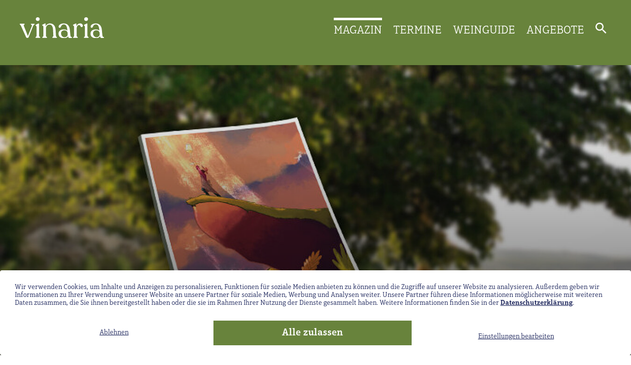

--- FILE ---
content_type: text/html; charset=utf-8
request_url: https://www.vinaria.at/magazin/artikeldetailseite/der-neue-vinaria-jungweinatlas-mit-6000-weinen
body_size: 7285
content:
<!DOCTYPE html>
<html lang="de">
<head>

<meta charset="utf-8">
<!-- 
	This website is powered by TYPO3 - inspiring people to share!
	TYPO3 is a free open source Content Management Framework initially created by Kasper Skaarhoj and licensed under GNU/GPL.
	TYPO3 is copyright 1998-2026 of Kasper Skaarhoj. Extensions are copyright of their respective owners.
	Information and contribution at https://typo3.org/
-->


<link rel="icon" href="/_assets/b17bb1d86d0a36b42ce4f0d51103443c/Images/favicon.ico" type="image/vnd.microsoft.icon">
<title>Vinaria - Österreichs Zeitschrift für Weinkultur: Der neue Vinaria Jungweinatlas mit 6.000 Weinen</title>
<meta http-equiv="x-ua-compatible" content="IE=Edge,chrome=1">
<meta name="generator" content="TYPO3 CMS">
<meta name="viewport" content="width=device-width, initial-scale=1">
<meta name="description" content="Er ist wieder da, der begehrte Jungweinatlas (JWA) von Vinaria, der alljährlich im Frühjahr erscheint. Auf über 200 Seiten bildet der JWA den Hauptteil der aktuellen, eben erschienenen Vinaria Ausgabe Nummer 3/2021. Das Magazin selbst ist damit rekordverdächtige 340 Seiten stark, eine Jumboausgabe.">
<meta property="og:title" content="Der neue Vinaria Jungweinatlas mit 6.000 Weinen">
<meta property="og:type" content="article">
<meta property="og:url" content="https://www.vinaria.at/magazin/artikeldetailseite/der-neue-vinaria-jungweinatlas-mit-6000-weinen">
<meta property="og:image" content="https://www.vinaria.at/fileadmin/_processed_/7/8/csm_NL_Header_03_2021_nur_jwa_adfcf197d1.jpg">
<meta property="og:image:width" content="0">
<meta property="og:image:height" content="0">
<meta property="og:description" content="Er ist wieder da, der begehrte Jungweinatlas (JWA) von Vinaria, der alljährlich im Frühjahr erscheint. Auf über 200 Seiten bildet der JWA den Hauptteil der aktuellen, eben erschienenen Vinaria Ausgabe Nummer 3/2021. Das Magazin selbst ist damit rekordverdächtige 340 Seiten stark, eine Jumboausgabe.">
<meta name="twitter:card" content="summary">
<meta name="format-detection" content="email=no">

<link rel="stylesheet" href="/_assets/b17bb1d86d0a36b42ce4f0d51103443c/Styles/website.min.css?1759910250" media="all">

<link rel="stylesheet" href="/_assets/f34691673face4b5c642d176b42916a9/Stylesheet/style.css?1759910206" media="all">
<link rel="stylesheet" href="/_assets/85f14b2d3ccfdfc419116ec13c196097/Css/ke_search_pi1.css?1731664161" media="all">








		<script>
				const storageName = 'klaro';
				const translatedButtonTextCookieSettings = 'Datenschutzeinstellungen anpassen';
				const cookieSettingsImgPathDefault = '/_assets/f34691673face4b5c642d176b42916a9/Icons/icon_cookie_settings.svg';
				const cookieSettingsImgPathHover = '/_assets/f34691673face4b5c642d176b42916a9/Icons/icon_cookie_settings-hover.svg';
				const cookieIconPermanentlyAvailable = '0';
				const cookieExpiresAfterDays = 365;
				let allServiceSettings = [];
				let consenTypeObj = {};
				let serviceSetting = {};
				let serviceName = {};
				let serviceIsTypeOfConsentMode = false;
			</script><script type="opt-in" data-type="text/javascript" data-name="google-tagmanager-2">
				(function(w,d,s,l,i){w[l]=w[l]||[];w[l].push({'gtm.start':
				new Date().getTime(),event:'gtm.js'});var f=d.getElementsByTagName(s)[0],
				j=d.createElement(s),dl=l!='dataLayer'?'&l='+l:'';j.async=true;j.src=
				'https://www.googletagmanager.com/gtm.js?id='+i+dl;f.parentNode.insertBefore(j,f);
				})(window,document,'script','dataLayer','GTM-MGN9MXK');
			</script><script type="opt-in" data-type="text/javascript" data-name="google-tagmanager-service-3"></script><script type="opt-in" data-type="text/javascript" data-name="google-tagmanager-service-7"></script>
	
<script data-ad-client="ca-pub-1402137036260338" async src="https://pagead2.googlesyndication.com/pagead/js/adsbygoogle.js"></script><meta name="facebook-domain-verification" content="q39qzwf6296qyzs4d049dmkzzdf8eu" />    <!-- Meta Pixel Code -->
	<script>
		!function(f,b,e,v,n,t,s)
		{
			if(f.fbq)return;n=f.fbq=function(){n.callMethod?n.callMethod.apply(n,arguments):n.queue.push(arguments)};
			if(!f._fbq)f._fbq=n;n.push=n;n.loaded=!0;n.version='2.0';
			n.queue=[];t=b.createElement(e);t.async=!0;
			t.src=v;s=b.getElementsByTagName(e)[0];
			s.parentNode.insertBefore(t,s)
		}(window, document,'script', 'https://connect.facebook.net/en_US/fbevents.js');
		fbq('init', '1468164297022995');
		fbq('track', 'PageView');
	</script>
	<noscript><img height="1" width="1" style="display:none" src=https://www.facebook.com/tr?id=1468164297022995&ev=PageView&noscript=1/></noscript>
	<!-- End Meta Pixel Code -->
<link rel="canonical" href="https://www.vinaria.at/magazin/artikeldetailseite/der-neue-vinaria-jungweinatlas-mit-6000-weinen"/>

</head>
<body>
<div class="page -accent">
    
    <header class="header">
    <div class="content-wrapper">
        <a href="/" class="brand">
            <img src="/_assets/b17bb1d86d0a36b42ce4f0d51103443c/Images/vinaria_logo_weiss_2022.svg" alt="Vinaria">
        </a>
        <nav class="navigation main">
    <button class="navigation__toggle" data-toggle-menu>
        <svg viewBox="0 0 24 24">
            <path fill="currentColor" d="M3,6H21V8H3V6M3,11H21V13H3V11M3,16H21V18H3V16Z"></path>
        </svg>
    </button>
    <div class="navigation__items-container">
        <button class="navigation__toggle" data-toggle-menu>
            <svg xmlns:xlink="http://www.w3.org/1999/xlink" version="1.1" viewBox="0 0 24 24" fill="currentColor">
                <path d="M19,6.41L17.59,5L12,10.59L6.41,5L5,6.41L10.59,12L5,17.59L6.41,19L12,13.41L17.59,19L19,17.59L13.41,12L19,6.41Z"></path>
            </svg>
        </button>
        <ul class="navigation__items" role="navigation">
            
                <li class="navigation__item active">
                    <a href="/magazin" class="navigation__link">
                        MAGAZIN
                    </a>
                </li>
            
                <li class="navigation__item ">
                    <a href="/termine" class="navigation__link">
                        TERMINE
                    </a>
                </li>
            
                <li class="navigation__item ">
                    <a href="/weinguide/winzer" class="navigation__link">
                        WEINGUIDE
                    </a>
                </li>
            
                <li class="navigation__item ">
                    <a href="/angebote" class="navigation__link">
                        ANGEBOTE
                    </a>
                </li>
            
            <li class="navigation__item">
                <a href="#" class="navigation__link -search" data-search-toggle>
                    <svg viewBox="0 0 24 24">
                        <path id="magnify" d="M11.914,3a8.92,8.92,0,0,1,6.775,14.715l.37.37h1.083L27,24.943,24.943,27l-6.857-6.857V19.059l-.37-.37A8.916,8.916,0,1,1,11.914,3m0,2.743a6.171,6.171,0,1,0,6.171,6.171A6.146,6.146,0,0,0,11.914,5.743Z" transform="translate(-3 -3)" fill="currentColor"></path>
                    </svg>
                </a>
            </li>
        </ul>
    </div>
    <div class="navigation__search">
    <div class="content-wrapper">
        <form action="/suche" aria-hidden="true">
            
                <input type="hidden" name="id" value="12" />
            
            
            
            
            <input class="navigation__search-input" type="text" name="tx_kesearch_pi1[sword]" value="" placeholder="nach Region, Winzer oder Wein suchen" />

            <input id="kesearchpagenumber" type="hidden" name="tx_kesearch_pi1[page]" value="1" />
            <input id="resetFilters" type="hidden" name="tx_kesearch_pi1[resetFilters]" value="0" />
            <input id="sortByField" type="hidden" name="tx_kesearch_pi1[sortByField]" value="" />
            <input id="sortByDir" type="hidden" name="tx_kesearch_pi1[sortByDir]" value="" />

            <button type="submit" class="navigation__search-submit">
                <svg viewBox="0 0 24 24">
                    <path id="magnify" d="M11.914,3a8.92,8.92,0,0,1,6.775,14.715l.37.37h1.083L27,24.943,24.943,27l-6.857-6.857V19.059l-.37-.37A8.916,8.916,0,1,1,11.914,3m0,2.743a6.171,6.171,0,1,0,6.171,6.171A6.146,6.146,0,0,0,11.914,5.743Z" transform="translate(-3 -3)" fill="currentColor"></path>
                </svg>
            </button>
        </form>
    </div>

    <a href="#" class="navigation__search-close" data-search-toggle>
        <svg xmlns:xlink="http://www.w3.org/1999/xlink" version="1.1" viewBox="0 0 24 24" fill="currentColor">
            <path d="M19,6.41L17.59,5L12,10.59L6.41,5L5,6.41L10.59,12L5,17.59L6.41,19L12,13.41L17.59,19L19,17.59L13.41,12L19,6.41Z"></path>
        </svg>
    </a>
</div>

</nav>

    </div>
</header>

    
    </html>

    
    
            
                    
    
        <div class="article-teaser">
            <div class="content-wrapper">
                <div class="article-teaser__container">
                    <picture>
                        <source media="(max-width: 575px)" srcset="/fileadmin/_processed_/7/8/csm_NL_Header_03_2021_nur_jwa_1df45446a7.jpg">
                        <source media="(max-width: 767px)" srcset="/fileadmin/_processed_/7/8/csm_NL_Header_03_2021_nur_jwa_9e72a0cf0b.jpg">
                        <source media="(max-width: 1023px)" srcset="/fileadmin/_processed_/7/8/csm_NL_Header_03_2021_nur_jwa_fec24dcfe4.jpg">
                        <source media="(min-width: 1024px)" srcset="/fileadmin/_processed_/7/8/csm_NL_Header_03_2021_nur_jwa_961e168a1c.jpg">
                        <img class="article-teaser__image" src="/fileadmin/_processed_/7/8/csm_NL_Header_03_2021_nur_jwa_961e168a1c.jpg" alt="">
                    </picture>

                    <div class="article-teaser__heading">
                        <h1>Der neue Vinaria Jungweinatlas mit 6.000 Weinen</h1>
                        <span class="article-teaser__category">
                            Aktuelles
                        </span>
                    </div>
                </div>
                <div class="article-teaser__caption caption">
                    
                    
                        <span class="caption__text -copyright">
                            © Vinaria/Forstreiter
                        </span>
                    
                </div>
            </div>
        </div>
    

<div class="section">
    <div class="magazin">
        <div class="content-wrapper">
            <div class="magazin__article">
                

                <div class="magazin__article-body">
                    <div class="text">
                        <strong><p>Er ist wieder da, der begehrte Jungweinatlas (JWA) von Vinaria, der alljährlich im Frühjahr erscheint. Auf über 200 Seiten bildet der JWA den Hauptteil der aktuellen, eben erschienenen Vinaria Ausgabe Nummer 3/2021. Das Magazin selbst ist damit rekordverdächtige 340 Seiten stark, eine Jumboausgabe.</p></strong>
                        
                        <p class="LauftextohneEinzugStorynormal">Insgesamt probierte Vinaria im Rahmen der diesjährigen Jungweinsession 6.000 Weine von rund 450 Winzern aus allen Herkünften. Aufnahme in den Jungweinatlas (JWA) fanden schließlich all jene Weine, die bereits beurteilbar waren und die die Redaktion für empfehlenswert hält.&nbsp;<br> <br> Die Aufzeichnungen und Bewertungen der Verkostungen werden dann zu einem Gesamt-Opus kompiliert, das seit Jahrzehnten für viele Weinfreunde als umfangreichstes und am intensivsten recherchiertes Weinkompendium gilt: der Vinaria Jungweinatlas. Jedes Jahr wird dieser von Grund auf neu verfasst. Kein Wunder, ist doch jeder neue Jahrgang mit den vergangenen Jahrgängen meist nicht vergleichbar.&nbsp;<br> <br> Dank der ständig wachsenden Zahl an qualitätsorientierten Winzern ist die Anzahl an guten Weinen mittlerweile beinahe unüberschaubar – selbst Profis müssen hier Schwerpunkte setzen. Der riesigen Schar an Weinfreunden bietet der Vinaria Jungweinatlas eine ebenso aktuelle wie kompetente Wein-Gesamtübersicht mit Substanz und Tiefgang.&nbsp;Unentbehrlicher Ratgeber für Weinfreaks.<br> <br> Bei den Weißweinen lag der Schwerpunkt beim Jahrgang 2020 bei den klassischen ausgebauten Weinen, bei 2019 und davor bei den Reserven. Die Rotweine stammen allesamt aus tollen Rotweinjahrgängen in Österreich, die meisten aus 2017, 2018 und 2019. Bei den Prädikatsweinen gibt es den üblichen Jahrgangsmix, je nach Markteinführung.<br> <br> <strong>VINARIA JUNGWEINATLAS 2021 (= Heft Nr. 3/2021)</strong><br> € 6,00 zzgl. Versandkosten (€ 2,75 Österreich, € 4,40 Europa, € 6,05 weltweit)<br> <br> <strong>Bestellungen:</strong>&nbsp;<br> T +43 2742 82000<br> F +43 2732 82000-82<br> <a href="mailto:angebote@vinaria.at">angebote@vinaria.at&nbsp;</a><br> <a href="https://www.vinaria.at/angebote/vinaria-jungweinatlas-2020" target="_blank">www.vinaria.at</a></p>
<p class="inset-special"><strong>Abo bestellen</strong>&nbsp;- Die gesamten Heftinhalte mit der aktuellen Verkostungs-Reportage (Rosé!) mit allen Weinbewertungen und -beschreibungen und den Winzer-Interviews sowie Fotos finden Sie in der Ausgabe Vinaria 3/2021. Bestellen Sie Vinaria jetzt einfach &amp; bequem zum Erscheinungstermin nach Hause. Das Jahresabo Vinaria mit 7 Ausgaben pro Jahr inklusive dem großen Weinguide Österreich ist um € 49,00 (EU-Ausland € 65,00) erhältlich. Jetzt im&nbsp;<a href="http://vinaria.at/Shop.aspx?tab=VinariaAbo" target="_blank" rel="noreferrer">Vinaria Abo-Shop</a>&nbsp;bestellen</p>
                    </div>
                </div>

                <div class="magazin__article-meta">
                    <div class="magazin__article-date">02. Juni 2021</div>
                    
                </div>

                

                

                

                
                    
                            <div class="magazin__action">
                                
                                        <a class="magazin__action-previous" href="/magazin/artikeldetailseite/die-besten-vorteilsangebote-zum-vatertag">
                                            <svg width="24" height="24" viewBox="0 0 24 24">
                                                <path d="M28,14.5H9.745L18.13,6.115,16,4,4,16,16,28l2.115-2.115L9.745,17.5H28Z" transform="translate(-4 -4)" fill="currentColor"></path>
                                            </svg>
                                        </a>
                                    
                                <a href="/magazin" class="button-accent magazin__action-all">Zum Magazin</a>
                                
                                        <a class="magazin__action-next" href="/magazin/artikeldetailseite/rene-poeckl-gewinnt-neusiedlersee-dac-reserve-verkostung">
                                            <svg width="24" height="24" viewBox="0 0 24 24">
                                                <path d="M16,4,13.885,6.115l8.37,8.385H4v3H22.255l-8.37,8.385L16,28,28,16Z" transform="translate(-4 -4)" fill="currentColor"></path>
                                            </svg>
                                        </a>
                                    
                            </div>
                        
                

            </div>
        </div>
    </div>

</div>

    <footer class="footer">
    <div class="footer__section">
        <div class="content-wrapper">
            <nav class="navigation secondary">
    <ul class="navigation__items" role="navigation">
        
            <li class="navigation__item">
                <a href="/ueber-uns" class="navigation__link">
                    Über uns
                </a>
            </li>
        
            <li class="navigation__item">
                <a href="/mediadaten" class="navigation__link">
                    Mediadaten
                </a>
            </li>
        
            <li class="navigation__item">
                <a href="/vinaria-kontakte" class="navigation__link">
                    Vinaria Kontakte
                </a>
            </li>
        
            <li class="navigation__item">
                <a href="/vinaria-verkostungsfomulare" class="navigation__link">
                    Vinaria Verkostungsformulare
                </a>
            </li>
        
    </ul>
</nav>

        </div>
    </div>
    <div class="footer__section">
        <div class="content-wrapper">
            <div class="footer__social">
                <a href="/">
                    <img class="brand" src="/_assets/b17bb1d86d0a36b42ce4f0d51103443c/Images/vinaria_logo_weiss_2022.svg" alt="Vinaria">
                </a>
                <span class="footer__social-facebook">
                    Folgen Sie uns auf:
                    <a target="_blank" href="https://www.facebook.com/vinariamagazin">
                        <svg viewBox="0 0 22.804 45.609">
                            <path id="facebook" d="M29.8,2h0v9.122H25.244c-1.574,0-2.28,1.847-2.28,3.421v5.7H29.8v9.122H22.963V47.609H13.841V29.365H7V20.244h6.841V11.122A9.122,9.122,0,0,1,22.963,2Z" transform="translate(-7 -2)" fill="#fff"></path>
                        </svg>
                    </a>
                </span>
            </div>
            <div class="footer__about">
                Medieninhaber:
                <br><br>
                C & E Content & Event GmbH
                <br><br>
                Ringstraße 44/1<br>
                A-3500 Krems
            </div>
            <div class="footer__about">
                Verleger:
                <br><br>
                LWmedia GmbH & Co. KG
                <br><br>
                Ringstraße 44/1<br>
                A-3500 Krems
            </div>
        </div>
    </div>
    <div class="footer__section">
        <div class="content-wrapper">
            <div class="footer__copyright">
                Copyright @ 1997-2026 C & E Content & Event GmbH
            </div>
            <ul class="footer__meta">
                <li>
                    <a href="#cookies" onclick="return klaro.show();">Cookies</a>
                </li>
                <li>
                    <a href="/agb">AGB</a>
                </li>
                <li>
                    <a href="/datenschutz">Datenschutz</a>
                </li>
                <li>
                    <a href="/impressum">Impressum</a>
                </li>
            </ul>
        </div>
    </div>
</footer>

</div>
<script data-ad-client="ca-pub-1402137036260338" async src="https://pagead2.googlesyndication.com/pagead/js/adsbygoogle.js"></script>
<div class="tx-we-cookie-consent"
     role="dialog"
     aria-modal="true"
     aria-label="Datenschutzeinstellungen">
		<div id="klaro"></div>
		
</div>
<script src="/_assets/b17bb1d86d0a36b42ce4f0d51103443c/JavaScript/website.vendor.min.js?1732886464"></script>
<script src="https://www.google.com/recaptcha/api.js?hl="></script>
<script src="/_assets/b17bb1d86d0a36b42ce4f0d51103443c/JavaScript/website.min.js?1760531063"></script>

<script src="/_assets/e7a17d06bd8903aafd9fccf954f150c8/Js/Postscribe.js?1713717992"></script>
<script src="/_assets/e7a17d06bd8903aafd9fccf954f150c8/Js/SfBanners.js?1713717992"></script>
<script src="/_assets/f34691673face4b5c642d176b42916a9/JavaScript/Controller/ConsentController.js?1759910206"></script>
<script src="/_assets/f34691673face4b5c642d176b42916a9/JavaScript/HoverCookie/ConsentCookieSettings.js?1759910206"></script>



		<script type="text/javascript">var klaroConfig = {"acceptAll":true,"additionalClass":"vinaria","cookieDomain":"","cookieExpiresAfterDays":"365","default":false,"elementID":"klaro","groupByPurpose":false,"hideDeclineAll":false,"hideLearnMore":false,"htmlTexts":true,"lang":"en","mustConsent":false,"poweredBy":"https:\/\/consent.websedit.de","privacyPolicy":"https:\/\/www.vinaria.at\/datenschutz","storageMethod":"cookie","storageName":"klaro","stylePrefix":"klaro we_cookie_consent vinaria","testing":false,"consentMode":false,"consentModev2":false,"translations":{"en":{"consentModal":{"title":"Datenschutzeinstellungen","description":"Sie k\u00f6nnen nachfolgend Ihre Datenschutzeinstellungen festlegen."},"privacyPolicy":{"text":"Detaillierte Informationen und wie Sie Ihre Einwilligung jederzeit widerrufen k\u00f6nnen, finden Sie in unserer {privacyPolicy}.","name":"Datenschutzerkl\u00e4rung"},"consentNotice":{"description":"Wir verwenden Cookies, um Inhalte und Anzeigen zu personalisieren, Funktionen fu\u0308r soziale Medien anbieten zu ko\u0308nnen und die Zugriffe auf unserer Website zu analysieren. Au\u00dferdem geben wir Informationen zu Ihrer Verwendung unserer Website an unsere Partner fu\u0308r soziale Medien, Werbung und Analysen weiter. Unsere Partner fu\u0308hren diese Informationen mo\u0308glicherweise mit weiteren Daten zusammen, die Sie ihnen bereitgestellt haben oder die sie im Rahmen Ihrer Nutzung der Dienste gesammelt haben. Weitere Informationen finden Sie in der \u003Ca href=\"https:\/\/www.vinaria.at\/datenschutz\"\u003EDatenschutzerkl\u00e4rung\u003C\/a\u003E.","changeDescription":"Seit Ihrem letzten Besuch gab es \u00c4nderungen an den Datenschutzeinstellungen. Bitte aktualisieren Sie Ihre Einstellungen.","learnMore":"Einstellungen bearbeiten"},"contextualConsent":{"acceptOnce":"Ja","acceptAlways":"Immer","description":"M\u00f6chten Sie von {title} bereitgestellte externe Inhalte laden?"},"service":{"disableAll":{"title":"Alle akzeptieren","description":"Sie haben jederzeit das Recht Ihre Einwilligungen einzeln oder in G\u00e4nze zu widerrufen. Werden Einwilligungen zur Datenverarbeitung widerrufen, sind die bis zum Widerruf rechtm\u00e4\u00dfig erhobenen Daten vom Anbieter weiterhin verarbeitbar."},"optOut":{"title":"(Opt-Out)","description":"Diese Anwendung wird standardm\u00e4\u00dfig geladen (aber Sie k\u00f6nnen sie deaktivieren)"},"required":{"title":"(immer notwendig)","description":"Diese Anwendung wird immer ben\u00f6tigt"},"purpose":"Zweck","purposes":"Zwecke"},"purposes":{"unknown":"Nicht zugeordnet"},"ok":"Alle zulassen","save":"Einstellungen speichern","acceptAll":"Alle akzeptieren","acceptSelected":"Einstellungen speichern","decline":"Ablehnen","close":"Schlie\u00dfen","openConsent":"Datenschutzeinstellungen anpassen","poweredBy":"Bereitgestellt von websedit"}},"services":[]}</script><script type="text/javascript">
    klaroConfig.services.push({
		name: 'other-6',
		title: 'TYPO3',
        description: '<p>Dies ist ein Content-Management-System.</p>',
        default: true,
        defaultIfNoConsent: true,
        required: true,
        optOut: false,
        translations: {'en':{'title':'TYPO3'}}, 
        purposes: ['unknown'],
        cookies: [['fe_typo_user', '/', '']],
        callback: ConsentApp.consentChanged,
        ownCallback:'',
        gtm:{trigger:'',variable:''}
    });
</script><script type="text/javascript">
    klaroConfig.services.push({
		name: 'google-tagmanager-2',
		title: 'Google Tag Manager',
        description: '<p>Bei Google Tag Manager handelt es sich um ein Google-Service, das auf unserer Website zur Implementierung des&nbsp;Consent Managements verwendet wird.</p>',
        default: true,
        defaultIfNoConsent: true,
        required: true,
        optOut: false,
        translations: {'en':{'title':'Google Tag Manager'}}, 
        purposes: ['unknown'],
        cookies: [['-', '/', '']],
        callback: ConsentApp.consentChanged,
        ownCallback:'',
        gtm:{trigger:'',variable:''}
    });
</script><script type="text/javascript">
    klaroConfig.services.push({
		name: 'other-4',
		title: 'Google Maps',
        description: '<p>Dies ist ein Web-Mapping-Dienst.</p>',
        default: true,
        defaultIfNoConsent: true,
        required: true,
        optOut: false,
        translations: {'en':{'title':'Google Maps'}}, 
        purposes: ['unknown'],
        cookies: [],
        callback: ConsentApp.consentChanged,
        ownCallback:'',
        gtm:{trigger:'',variable:''}
    });
</script><script type="text/javascript">
    klaroConfig.services.push({
		name: 'other-5',
		title: 'reCAPTCHA v3',
        description: '<p>Dies ist ein Dienst, der prüft, ob auf einer Site eingegebene Daten von einem Menschen oder von einem automatisierten Programm eingegeben werden.</p>',
        default: true,
        defaultIfNoConsent: true,
        required: true,
        optOut: false,
        translations: {'en':{'title':'reCAPTCHA v3'}}, 
        purposes: ['unknown'],
        cookies: [],
        callback: ConsentApp.consentChanged,
        ownCallback:'',
        gtm:{trigger:'CMP reCAPTCHA OptIn',variable:'consentReCaptchaOptIn'}
    });
</script><script type="text/javascript">
    klaroConfig.services.push({
		name: 'google-tagmanager-service-3',
		title: 'Google Analytics',
        description: '<p>Dies ist ein Webanalysedienst.</p>',
        default: false,
        defaultIfNoConsent: true,
        required: false,
        optOut: false,
        translations: {'en':{'title':'Google Analytics'}}, 
        purposes: ['unknown'],
        cookies: [['_gat', '/', ''], ['_gid', '/', ''], ['_ga', '/', '']],
        callback: ConsentApp.consentChanged,
        ownCallback:'',
        gtm:{trigger:'CMP Google Analytics OptIn',variable:'consentGoogleAnalytics'}
    });
</script><script type="text/javascript">
    klaroConfig.services.push({
		name: 'google-tagmanager-service-7',
		title: 'Google AdSense',
        description: '<p>Google AdSense</p>',
        default: false,
        defaultIfNoConsent: true,
        required: false,
        optOut: false,
        translations: {'en':{'title':'Google AdSense'}}, 
        purposes: ['unknown'],
        cookies: [],
        callback: ConsentApp.consentChanged,
        ownCallback:'',
        gtm:{trigger:'CMP Google AdSense OptIn',variable:'consentGoogleAdSense'}
    });
</script><script type="text/javascript" src="/_assets/f34691673face4b5c642d176b42916a9/Library/klaro/klaro.js"></script>
	

</body>
</html>

--- FILE ---
content_type: text/html; charset=utf-8
request_url: https://www.google.com/recaptcha/api2/aframe
body_size: -86
content:
<!DOCTYPE HTML><html><head><meta http-equiv="content-type" content="text/html; charset=UTF-8"></head><body><script nonce="uEtZomJ2YpYPMV4fPax39A">/** Anti-fraud and anti-abuse applications only. See google.com/recaptcha */ try{var clients={'sodar':'https://pagead2.googlesyndication.com/pagead/sodar?'};window.addEventListener("message",function(a){try{if(a.source===window.parent){var b=JSON.parse(a.data);var c=clients[b['id']];if(c){var d=document.createElement('img');d.src=c+b['params']+'&rc='+(localStorage.getItem("rc::a")?sessionStorage.getItem("rc::b"):"");window.document.body.appendChild(d);sessionStorage.setItem("rc::e",parseInt(sessionStorage.getItem("rc::e")||0)+1);localStorage.setItem("rc::h",'1769076466494');}}}catch(b){}});window.parent.postMessage("_grecaptcha_ready", "*");}catch(b){}</script></body></html>

--- FILE ---
content_type: text/css; charset=utf-8
request_url: https://www.vinaria.at/_assets/b17bb1d86d0a36b42ce4f0d51103443c/Styles/website.min.css?1759910250
body_size: 25772
content:
@font-face{font-family:Aptifer;font-style:normal;font-weight:400;src:url(../Fonts/Aptifer/AptiferSlabLTPro-Light/font.woff2) format('woff2'),url(../Fonts/Aptifer/AptiferSlabLTPro-Light/font.woff) format('woff')}@font-face{font-family:Aptifer;font-style:normal;font-weight:700;src:url(../Fonts/Aptifer/AptiferSlabLTPro-Semibold/font.woff2) format('woff2'),url(../Fonts/Aptifer/AptiferSlabLTPro-Semibold/font.woff) format('woff')}@font-face{font-family:Aptifer;font-style:normal;font-weight:300;src:url(../Fonts/Aptifer/AptiferSlabLTW04Thin.ttf) format("truetype")}/*! normalize.css v8.0.1 | MIT License | github.com/necolas/normalize.css */html{line-height:1.15;-webkit-text-size-adjust:100%}body{margin:0}main{display:block}h1{font-size:2em;margin:.67em 0}hr{-webkit-box-sizing:content-box;box-sizing:content-box;height:0;overflow:visible}pre{font-family:monospace,monospace;font-size:1em}a{background-color:transparent}abbr[title]{border-bottom:none;text-decoration:underline;-webkit-text-decoration:underline dotted;text-decoration:underline dotted}b,strong{font-weight:bolder}code,kbd,samp{font-family:monospace,monospace;font-size:1em}small{font-size:80%}sub,sup{font-size:75%;line-height:0;position:relative;vertical-align:baseline}sub{bottom:-.25em}sup{top:-.5em}img{border-style:none}button,input,optgroup,select,textarea{font-family:inherit;font-size:100%;line-height:1.15;margin:0}button,input{overflow:visible}button,select{text-transform:none}[type=button],[type=reset],[type=submit],button{-webkit-appearance:button}[type=button]::-moz-focus-inner,[type=reset]::-moz-focus-inner,[type=submit]::-moz-focus-inner,button::-moz-focus-inner{border-style:none;padding:0}[type=button]:-moz-focusring,[type=reset]:-moz-focusring,[type=submit]:-moz-focusring,button:-moz-focusring{outline:1px dotted ButtonText}fieldset{padding:.35em .75em .625em}legend{-webkit-box-sizing:border-box;box-sizing:border-box;color:inherit;display:table;max-width:100%;padding:0;white-space:normal}progress{vertical-align:baseline}textarea{overflow:auto}[type=checkbox],[type=radio]{-webkit-box-sizing:border-box;box-sizing:border-box;padding:0}[type=number]::-webkit-inner-spin-button,[type=number]::-webkit-outer-spin-button{height:auto}[type=search]{-webkit-appearance:textfield;outline-offset:-2px}[type=search]::-webkit-search-decoration{-webkit-appearance:none}::-webkit-file-upload-button{-webkit-appearance:button;font:inherit}details{display:block}summary{display:list-item}template{display:none}[hidden]{display:none}.slick-slider{position:relative;display:block;-webkit-box-sizing:border-box;box-sizing:border-box;-webkit-touch-callout:none;-webkit-user-select:none;-moz-user-select:none;-ms-user-select:none;user-select:none;-ms-touch-action:pan-y;touch-action:pan-y;-webkit-tap-highlight-color:transparent}.slick-list{position:relative;overflow:hidden;display:block;margin:0;padding:0}.slick-list:focus{outline:0}.slick-list.dragging{cursor:pointer;cursor:hand}.slick-slider .slick-list,.slick-slider .slick-track{-webkit-transform:translate3d(0,0,0);-ms-transform:translate3d(0,0,0);transform:translate3d(0,0,0)}.slick-track{position:relative;left:0;top:0;display:block;margin-left:auto;margin-right:auto}.slick-track:after,.slick-track:before{content:"";display:table}.slick-track:after{clear:both}.slick-loading .slick-track{visibility:hidden}.slick-slide{float:left;height:100%;min-height:1px;display:none}[dir=rtl] .slick-slide{float:right}.slick-slide img{display:block}.slick-slide.slick-loading img{display:none}.slick-slide.dragging img{pointer-events:none}.slick-initialized .slick-slide{display:block}.slick-loading .slick-slide{visibility:hidden}.slick-vertical .slick-slide{display:block;height:auto;border:1px solid transparent}.slick-arrow.slick-hidden{display:none}html{-moz-osx-font-smoothing:grayscale;-webkit-font-smoothing:antialiased;color:#45494F;font-family:Aptifer;font-size:20px;font-weight:400;height:100%;line-height:1.2}@media (max-width:767px){html{font-size:18px}}.header{background:0 0;-webkit-box-sizing:border-box;box-sizing:border-box;height:183px;position:relative;top:0;width:100%;z-index:50}@media print{.header{display:none}}.-accent>.header{background:#68833C}.-highlight>.header{background:#9C6C48}.-highlight-light>.header{background:#9C6C48}.-special>.header{background-color:#6E1632}.header .content-wrapper{display:-webkit-box;display:-ms-flexbox;display:flex;padding:80px 0 40px 0;-webkit-box-pack:justify;-ms-flex-pack:justify;justify-content:space-between}@media (max-width:1400px){.header .content-wrapper{padding:40px 40px 20px 40px;margin:0}}@media (max-width:1024px){.header .content-wrapper{padding:26px 40px}}@media (max-width:767px){.header .content-wrapper{padding:26px 40px}}@media (max-width:575px){.header .content-wrapper{padding:26px 20px}}@media (max-width:1400px){.header{height:132px}}@media (max-width:1024px){.header{height:auto}}@media (max-width:767px){.header{height:auto}}.teaser+.header{margin-bottom:0;position:absolute}.grid{margin:80px -8px;position:relative}.grid::after,.grid::before{content:" ";display:table}.grid::after{clear:both}@media (max-width:575px){.grid{margin:40px 0}}.grid__cell--twelve{width:100%}.grid__cell--eleven{width:91.66666667%}.grid__cell--seven{width:58.33333333%}.grid__cell--six{width:50%}.grid__cell--five{width:41.66666667%}.grid__cell--four{width:33.33333333%}.grid__cell--three{width:25%}.grid__cell--eleven,.grid__cell--five,.grid__cell--four,.grid__cell--seven,.grid__cell--six,.grid__cell--three,.grid__cell--twelve{-webkit-box-sizing:border-box;box-sizing:border-box;float:left;min-height:1px;padding:0 5px}@media (max-width:1024px){.grid__cell--four{width:100%}.grid__cell--four+.grid__cell--four{margin-top:10px}}.footer{background:#27292C;color:#fff;margin-top:160px}@media print{.footer{display:none}}@media (max-width:767px){.footer{margin-top:80px}}.footer__section:first-child{border-bottom:10px solid #fff}@media (max-width:1024px){.footer__section:first-child{border-width:1px}}.footer__section:nth-child(2){height:380px}.footer__section:nth-child(2) .content-wrapper{-webkit-box-align:center;-ms-flex-align:center;align-items:center;display:-webkit-box;display:-ms-flexbox;display:flex;height:100%;width:100%}@media (max-width:1024px){.footer__section:nth-child(2){height:auto;padding:40px 0}.footer__section:nth-child(2) .content-wrapper{display:-webkit-box;display:-ms-flexbox;display:flex;-webkit-box-align:unset;-ms-flex-align:unset;align-items:unset;-webkit-box-orient:horizontal;-webkit-box-direction:normal;-ms-flex-direction:row;flex-direction:row;-ms-flex-wrap:wrap;flex-wrap:wrap;-webkit-box-pack:justify;-ms-flex-pack:justify;justify-content:space-between}}@media (max-width:767px){.footer__section:nth-child(2){padding:30px 0 40px 0}}.footer__section:last-child{border-top:1px solid #fff}.footer__section:last-child .content-wrapper{-webkit-box-align:center;-ms-flex-align:center;align-items:center;display:-webkit-box;display:-ms-flexbox;display:flex;height:70px;-webkit-box-pack:justify;-ms-flex-pack:justify;justify-content:space-between;width:100%}@media (max-width:767px){.footer__section:last-child .content-wrapper{-webkit-box-orient:vertical;-webkit-box-direction:normal;-ms-flex-direction:column;flex-direction:column;font-size:.75rem;height:auto;padding:20px 5px}}@media (max-width:575px){.footer__section:last-child .content-wrapper{font-size:.55rem}}.footer__copyright{color:rgba(255,255,255,.6);margin-right:20px}@media (max-width:1400px){.footer__copyright{font-size:.75rem}}@media (max-width:767px){.footer__copyright{margin-right:0;text-align:center;width:100%;margin-bottom:20px}}@media (max-width:575px){.footer__copyright{font-size:.55rem}}.footer__about{line-height:1.167rem;margin-left:140px}@media (max-width:1024px){.footer__about{margin-left:0;line-height:1rem;font-size:.75rem}}@media (max-width:575px){.footer__about{-webkit-box-flex:0;-ms-flex:0 0 100%;flex:0 0 100%;padding-top:20px}.footer__about:last-child{margin-top:20px;border-top:1px solid rgba(255,255,255,.2)}}.footer__social{display:-webkit-box;display:-ms-flexbox;display:flex;-webkit-box-orient:vertical;-webkit-box-direction:normal;-ms-flex-direction:column;flex-direction:column}.footer__social-facebook{display:-webkit-box;display:-ms-flexbox;display:flex;-webkit-box-align:center;-ms-flex-align:center;align-items:center}.footer__social-facebook svg{margin-left:30px;width:22px;height:44px}@media (max-width:1024px){.footer__social-facebook{font-size:.625rem}.footer__social-facebook svg{width:16px;height:auto;margin-left:10px}}.footer__social .brand{width:197px;margin-bottom:115px}@media (max-width:1024px){.footer__social{-webkit-box-align:start;-ms-flex-align:start;align-items:flex-start;margin-bottom:40px;-webkit-box-pack:justify;-ms-flex-pack:justify;justify-content:space-between;-webkit-box-flex:0;-ms-flex:0 0 100%;flex:0 0 100%}.footer__social .brand{margin-bottom:10px;width:180px}}@media (max-width:575px){.footer__social{margin-bottom:20px}}@media (max-width:479px){.footer__social .brand{width:160px}}@media (max-width:374px){.footer__social{-webkit-box-orient:vertical;-webkit-box-direction:normal;-ms-flex-direction:column;flex-direction:column}.footer__social .brand{width:240px;margin-bottom:20px}}.footer__meta{display:-webkit-box;display:-ms-flexbox;display:flex;list-style:none;margin:0;padding:0}.footer__meta li{margin-left:14px;padding-left:14px;position:relative}.footer__meta li:first-child{margin-left:0;padding-left:0}.footer__meta li:first-child:before{display:none}.footer__meta li:before{background:rgba(255,255,255,.6);content:'';height:22px;left:0;position:absolute;top:50%;-webkit-transform:translateY(-50%);-ms-transform:translateY(-50%);transform:translateY(-50%);width:1px}@media (max-width:1400px){.footer__meta li:before{height:11px}}@media (max-width:767px){.footer__meta li:before{height:9px}}.footer__meta li a{color:rgba(255,255,255,.6);text-decoration:none;-webkit-transition:color .2s;-o-transition:color .2s;transition:color .2s}@media (max-width:1400px){.footer__meta li a{font-size:.75rem}}@media (max-width:575px){.footer__meta li a{font-size:.55rem}}.footer__meta li a:hover{color:#fff}.section{margin:80px 0}.section.-spacing--0{margin:0}@media (max-width:1024px){.section{margin:40px 0}}.section:not(.-spacing--0)>:first-child{margin-top:0}.section:not(.-spacing--0)>:last-child{margin-bottom:0}@media (max-width:767px){.section.-wineguide-tab--region{display:none}}.section.-accent,.section.-highlight,.section.-highlight-light,.section.-special{padding:60px 0}.section.-accent{background-color:#68833C}.section.-highlight{background-color:#9C6C48}.section.-highlight-light{background-color:rgba(156,108,72,.1)}.section.-special{background-color:#6E1632}.section.-columns{display:-webkit-box;display:-ms-flexbox;display:flex}@media (max-width:1199px){.section.-columns{-webkit-box-orient:vertical;-webkit-box-direction:reverse;-ms-flex-direction:column-reverse;flex-direction:column-reverse}}.section.-columns .cta:first-child:last-child{-webkit-box-flex:1;-ms-flex:1 1 100%;flex:1 1 100%}@media (max-width:1199px){.section.-columns>:last-child{margin-bottom:10px}.section.-columns>:first-child:last-child{margin-bottom:0}}.teaser.-article~.section{margin:40px 0}@media (max-width:1024px){.teaser.-article~.section{margin:20px 0}}.text a{color:#6E1632;text-decoration:none;position:relative}.text a.button-accent,.text a.button-dark,.text a.button-highlight,.text a.button-special{color:#fff;text-decoration:none}.text a.button-accent:before,.text a.button-dark:before,.text a.button-highlight:before,.text a.button-special:before{display:none}.text a:before{background:currentColor;bottom:-3px;content:'';height:1px;left:0;position:absolute;-webkit-transition:-webkit-transform .2s;transition:-webkit-transform .2s;-o-transition:transform .2s;transition:transform .2s;transition:transform .2s, -webkit-transform .2s;width:100%}@media (max-width:767px){.text a:before{bottom:-1px}}.text a:hover:before{-webkit-transform:scaleX(.5);-ms-transform:scaleX(.5);transform:scaleX(.5)}a{cursor:pointer;outline:0}h2 a{color:inherit;text-decoration:none}a:active,a:focus{outline:0}a.link{color:#68833C;text-decoration:none}.button,.button-accent,.button-dark,.button-highlight,.button-special{-webkit-box-sizing:border-box;box-sizing:border-box;cursor:pointer;display:inline-block;font-size:1.167em;font-weight:700;padding:24px 62px 18px;text-align:center;text-decoration:none;text-transform:uppercase;-webkit-transition:background-color .2s,color .2s;-o-transition:background-color .2s,color .2s;transition:background-color .2s,color .2s;color:#45494F}@media (max-width:1024px){.button,.button-accent,.button-dark,.button-highlight,.button-special{padding:18px 38px}}@media (max-width:767px){.button,.button-accent,.button-dark,.button-highlight,.button-special{font-size:.75rem;padding:18px 28px}}@media (max-width:479px){.button,.button-accent,.button-dark,.button-highlight,.button-special{display:block}}.button .badge,.button-accent .badge,.button-dark .badge,.button-highlight .badge,.button-special .badge{font-weight:700;font-size:1.167rem;margin:0 20px}button{cursor:pointer;outline:0}button:active,button:focus{outline:0}.button-accent{background:#68833C;color:#fff}.button-accent:hover{background:#5a7234}.button-special{background:#6E1632;color:#fff}.button-special:hover{background:#591228}.button-highlight{background:#9C6C48;color:#fff}.button-highlight:hover{background:#795438}.button-dark{background:#000;color:#fff}.button-dark:hover{color:#68833C}.button-accent.-special-teaser,.button-dark.-special-teaser,.button-highlight.-special-teaser,.button-special.-special-teaser,.button.-special-teaser{background:#6E1632;border:5px solid #fff;color:#fff;font-size:1.125em;font-weight:700;padding:25px 25px 20px;text-transform:uppercase;-webkit-transition:background-color .2s;-o-transition:background-color .2s;transition:background-color .2s}@media (max-width:1400px){.button-accent.-special-teaser,.button-dark.-special-teaser,.button-highlight.-special-teaser,.button-special.-special-teaser,.button.-special-teaser{font-size:.833rem}}@media (max-width:575px){.button-accent.-special-teaser,.button-dark.-special-teaser,.button-highlight.-special-teaser,.button-special.-special-teaser,.button.-special-teaser{-webkit-box-sizing:border-box;box-sizing:border-box;font-size:16px;margin-left:auto;margin-right:auto;padding:14px 28px;text-align:center}}.button-accent.-special-teaser:hover,.button-dark.-special-teaser:hover,.button-highlight.-special-teaser:hover,.button-special.-special-teaser:hover,.button.-special-teaser:hover{background:#591228}.button-accent.-round,.button-dark.-round,.button-highlight.-round,.button-special.-round,.button.-round{-webkit-box-align:center;-ms-flex-align:center;align-items:center;border-radius:50%;border:1px solid #68833C;color:#68833C;display:-webkit-box;display:-ms-flexbox;display:flex;font-weight:700;height:80px;-webkit-box-pack:center;-ms-flex-pack:center;justify-content:center;padding:0;position:relative;text-decoration:none;-webkit-transition:color .2s;-o-transition:color .2s;transition:color .2s;font-weight:700;text-transform:none;font-size:.917rem;width:80px}@media (max-width:767px){.button-accent.-round,.button-dark.-round,.button-highlight.-round,.button-special.-round,.button.-round{height:60px;width:60px}}.button-accent.-round:before,.button-dark.-round:before,.button-highlight.-round:before,.button-special.-round:before,.button.-round:before{content:'';height:100%;width:100%;position:absolute;top:0;left:0;background:#68833C;border-radius:50%;z-index:-1;-webkit-transform:scale(0);-ms-transform:scale(0);transform:scale(0);-webkit-transition:-webkit-transform .2s;transition:-webkit-transform .2s;-o-transition:transform .2s;transition:transform .2s;transition:transform .2s, -webkit-transform .2s}.button-accent.-round:hover,.button-dark.-round:hover,.button-highlight.-round:hover,.button-special.-round:hover,.button.-round:hover{color:#fff}.button-accent.-round:hover:before,.button-dark.-round:hover:before,.button-highlight.-round:hover:before,.button-special.-round:hover:before,.button.-round:hover:before{-webkit-transform:scale(1);-ms-transform:scale(1);transform:scale(1)}.button-accent.-outline,.button-dark.-outline,.button-highlight.-outline,.button-special.-outline,.button.-outline{border:1px solid transparent;-webkit-transition:color .2s,background-color .2s;-o-transition:color .2s,background-color .2s;transition:color .2s,background-color .2s;border-color:#45494F}.button-accent.-outline:hover,.button-dark.-outline:hover,.button-highlight.-outline:hover,.button-special.-outline:hover,.button.-outline:hover{background:#45494F;color:#fff}.button-accent.-outline-accent,.button-dark.-outline-accent,.button-highlight.-outline-accent,.button-special.-outline-accent,.button.-outline-accent{border:1px solid transparent;-webkit-transition:color .2s,background-color .2s;-o-transition:color .2s,background-color .2s;transition:color .2s,background-color .2s;border-color:#68833C;background:#fff;color:#68833C}.button-accent.-outline-accent:hover,.button-dark.-outline-accent:hover,.button-highlight.-outline-accent:hover,.button-special.-outline-accent:hover,.button.-outline-accent:hover{background:#68833C;color:#fff}.button-accent.-outline-highlight,.button-dark.-outline-highlight,.button-highlight.-outline-highlight,.button-special.-outline-highlight,.button.-outline-highlight{border:1px solid transparent;-webkit-transition:color .2s,background-color .2s;-o-transition:color .2s,background-color .2s;transition:color .2s,background-color .2s;border-color:#9C6C48;background:#fff;color:#9C6C48}.button-accent.-outline-highlight:hover,.button-dark.-outline-highlight:hover,.button-highlight.-outline-highlight:hover,.button-special.-outline-highlight:hover,.button.-outline-highlight:hover{background:#9C6C48;color:#fff}.button-accent.-outline-special,.button-dark.-outline-special,.button-highlight.-outline-special,.button-special.-outline-special,.button.-outline-special{border:1px solid transparent;-webkit-transition:color .2s,background-color .2s;-o-transition:color .2s,background-color .2s;transition:color .2s,background-color .2s;border-color:#6E1632;background:#fff;color:#6E1632}.button-accent.-outline-special:hover,.button-dark.-outline-special:hover,.button-highlight.-outline-special:hover,.button-special.-outline-special:hover,.button.-outline-special:hover{background:#6E1632;color:#fff}.figure{display:block;margin:0;position:relative}.figure__image{display:block;height:auto;width:100%}.figure__caption{color:rgba(69,73,79,.7);font-size:.6rem}.text .figure{margin:0 0 20px 0;max-width:640px}@media (max-width:1199px){.text .figure{max-width:45%}}@media (max-width:767px){.text .figure{max-width:none}}.text .figure.-right{float:right;margin-left:40px}@media (max-width:1024px){.text .figure.-right{width:100%;float:unset;margin:20px 0}}.text .figure.-left{float:left;margin-right:40px}@media (max-width:1024px){.text .figure.-left{width:100%;float:unset;margin:20px 0}}.figure.-left+*,.figure.-right+*{margin-top:0}.figure__advertorial{background:#9F9F9F;color:#fff;font-size:.5rem;left:0;padding:4px 10px 2px;position:absolute;top:0}.images{display:-webkit-box;display:-ms-flexbox;display:flex;margin:40px 30px;-webkit-box-pack:start;-ms-flex-pack:start;justify-content:flex-start;-webkit-column-gap:2.5rem;-moz-column-gap:2.5rem;column-gap:2.5rem}@media (max-width:767px){.images{-webkit-box-orient:vertical;-webkit-box-direction:normal;-ms-flex-direction:column;flex-direction:column}}@media print{.images{display:block}.images::after,.images::before{content:" ";display:table}.images::after{clear:both}}@media (max-width:767px){.images{margin:40px 0}}.images .images__image-link{display:block;float:left;margin-bottom:40px;width:30%}@media print{.images .images__image-link{-webkit-box-sizing:border-box;box-sizing:border-box;float:left;padding:0 .5rem;width:33.3333%!important}}@media (max-width:767px){.images .images__image-link{width:100%;margin-bottom:20px}}.images .images__image-link>.figure{display:block;width:100%}.images>.figure{margin-bottom:40px;width:30%}@media print{.images>.figure{-webkit-box-sizing:border-box;box-sizing:border-box;float:left;padding:0 .5rem;width:33.3333%!important}}@media (max-width:767px){.images>.figure{width:100%;margin-bottom:20px}}.text h1{font-size:1.583rem;font-weight:400}@media (max-width:1024px){.text h1{font-size:1.333rem}}.text h2{font-size:1.333rem;font-weight:400}@media (max-width:1024px){.text h2{font-size:1.167rem}}.text h4{font-size:1.167rem;font-weight:400}.text h1.-accent,.text h1.accent,.text h2.-accent,.text h2.accent,.text h3.-accent,.text h3.accent,.text h4.-accent,.text h4.accent,.text h5.-accent,.text h5.accent,.text h6.-accent,.text h6.accent{color:#68833C}.text h1.-special,.text h1.special,.text h2.-special,.text h2.special,.text h3.-special,.text h3.special,.text h4.-special,.text h4.special,.text h5.-special,.text h5.special,.text h6.-special,.text h6.special{color:#6E1632}.text h1.-highlight,.text h1.highlight,.text h2.-highlight,.text h2.highlight,.text h3.-highlight,.text h3.highlight,.text h4.-highlight,.text h4.highlight,.text h5.-highlight,.text h5.highlight,.text h6.-highlight,.text h6.highlight{color:#9C6C48}.heading h2{font-size:2.3rem;margin:0}@media (max-width:1024px){.heading h2{font-size:26px}}.text ol{list-style:none;counter-reset:li}.text ol li{counter-increment:li;font-size:1rem;line-height:1.367em}@media (max-width:1024px){.text ol li{font-size:.75rem}}.text ol li:before{content:counter(li);color:#6E1632;display:inline-block;width:1em;margin-left:-1em}.text ul{list-style:none}.text ul li{font-size:1rem;line-height:1.367em}@media (max-width:1024px){.text ul li{font-size:.75rem}}.text ul li:before{content:"\25A0";color:#6E1632;font-weight:700;display:inline-block;width:1em;margin-left:-1em}hr{margin:80px 0;border:0;height:1px;background:#68833C}.-special hr{background:#6E1632}@media (max-width:1024px){hr{margin:40px 0}}hr.-big{height:2px}.text::after,.text::before{content:" ";display:table}.text::after{clear:both}.text p{font-size:1rem;line-height:1.367em}@media (max-width:1024px){.text p{font-size:.75rem}}.text p.-inset,.text p.-inset-accent,.text p.-inset-highlight,.text p.-inset-special,.text p.inset,.text p.inset-accent,.text p.inset-highlight,.text p.inset-special{border-left:10px solid currentColor;padding-left:20px}@media (max-width:767px){.text p.-inset,.text p.-inset-accent,.text p.-inset-highlight,.text p.-inset-special,.text p.inset,.text p.inset-accent,.text p.inset-highlight,.text p.inset-special{border-left-width:5px;padding-left:15px}}.text p.-inset-accent,.text p.inset-accent{border-color:#68833C}.text p.-inset-special,.text p.inset-special{border-color:#6E1632}.text p.-inset-highlight,.text p.inset-highlight{border-color:#9C6C48}.text p.fineprint{color:rgba(69,73,79,.7);font-size:.7em}.text+.text{margin-top:40px}.text+.button,.text+.button-accent,.text+.button-dark,.text+.button-highlight,.text+.button-special{margin-top:40px}table.contenttable{position:relative;display:block;overflow:hidden;border-collapse:collapse;font-size:1rem}@media (max-width:1024px){table.contenttable{overflow-x:auto;overflow-y:hidden}}table.contenttable:focus,table.contenttable:hover{overflow-x:auto}@media (max-width:1024px){table.contenttable:focus,table.contenttable:hover{overflow-x:unset}}table.contenttable::after{content:"";position:absolute;top:0;right:0;width:25%;height:100%;background:-webkit-gradient(linear,right top, left top,color-stop(0, #fff),to(rgba(255,255,255,.1)));background:-webkit-linear-gradient(right,#fff 0,rgba(255,255,255,.1) 100%);background:-o-linear-gradient(right,#fff 0,rgba(255,255,255,.1) 100%);background:linear-gradient(270deg,#fff 0,rgba(255,255,255,.1) 100%);pointer-events:none;opacity:0}table.contenttable.-gradient-right-edge::after{opacity:1;-webkit-transition:opacity .75s ease;-o-transition:opacity .75s ease;transition:opacity .75s ease}table.contenttable tbody,table.contenttable thead{border-bottom:2px solid #68833C}table.contenttable tr{border-bottom:1px solid #68833C}table.contenttable tr td,table.contenttable tr th{min-width:7.5rem;padding:1rem}.main.navigation{display:-webkit-box;display:-ms-flexbox;display:flex;-webkit-box-align:center;-ms-flex-align:center;align-items:center;font-size:1.417rem}@media (max-width:1400px){.main.navigation{font-size:1.167rem}}.main.navigation.-open .navigation__items-container{-webkit-transform:translateY(0);-ms-transform:translateY(0);transform:translateY(0)}@media (max-width:1024px){.main.navigation .navigation__items-container{-webkit-box-align:center;-ms-flex-align:center;align-items:center;background:#fff;bottom:0;display:-webkit-box;display:-ms-flexbox;display:flex;left:0;position:fixed;top:0;-webkit-transform:translateY(-100%);-ms-transform:translateY(-100%);transform:translateY(-100%);-webkit-transition:-webkit-transform .2s;transition:-webkit-transform .2s;-o-transition:transform .2s;transition:transform .2s;transition:transform .2s, -webkit-transform .2s;width:100%}.main.navigation .navigation__items-container .navigation__toggle{bottom:50px;color:#6E1632;left:50%;outline:0;position:absolute;-webkit-transform:translateX(-50%);-ms-transform:translateX(-50%);transform:translateX(-50%)}}.main.navigation .navigation__items{margin:0;padding:0;list-style:none}@media (max-width:1024px){.main.navigation .navigation__items{display:-webkit-box;display:-ms-flexbox;display:flex;-webkit-box-align:center;-ms-flex-align:center;align-items:center;-webkit-box-pack:center;-ms-flex-pack:center;justify-content:center;-webkit-box-orient:vertical;-webkit-box-direction:normal;-ms-flex-direction:column;flex-direction:column;width:100%}}.main.navigation .navigation__item{display:inline-block;margin-left:30px}@media (max-width:1400px){.main.navigation .navigation__item{margin-left:18px}}@media (max-width:1024px){.main.navigation .navigation__item{margin-left:0}.main.navigation .navigation__item+.navigation__item{margin-top:40px}}.main.navigation .navigation__item:first-child{margin-left:0}.main.navigation .navigation__item.active .navigation__link::before{-webkit-transform:scale(1);-ms-transform:scale(1);transform:scale(1)}.main.navigation .navigation__link{color:#fff;position:relative;text-decoration:none;text-transform:uppercase}@media (max-width:1024px){.main.navigation .navigation__link{color:#6E1632}.main.navigation .navigation__link:hover::before{background:#6E1632}}.main.navigation .navigation__link::before{background:#fff;content:'';height:5px;position:absolute;top:-14px;-webkit-transform-origin:center center;-ms-transform-origin:center center;transform-origin:center center;-webkit-transform:scale(0);-ms-transform:scale(0);transform:scale(0);-webkit-transition:-webkit-transform .2s;transition:-webkit-transform .2s;-o-transition:transform .2s;transition:transform .2s;transition:transform .2s, -webkit-transform .2s;width:100%}.main.navigation .navigation__link.-search:before{display:none}.main.navigation .navigation__link:hover::before{-webkit-transform:scale(1);-ms-transform:scale(1);transform:scale(1)}.main.navigation .navigation__link svg{height:26px;width:26px}@media (max-width:1400px){.main.navigation .navigation__link svg{height:22px;width:22px}}.main.navigation .navigation__toggle{background:0 0;border:0;color:#fff;display:none;padding:0;height:42px;width:42px}.main.navigation .navigation__toggle svg{height:42px;width:42px}@media (max-width:1024px){.main.navigation .navigation__toggle{display:block}}.main.navigation .navigation__search{-webkit-box-align:center;-ms-flex-align:center;align-items:center;background:#fff;bottom:0;display:-webkit-box;display:-ms-flexbox;display:flex;left:0;position:fixed;top:0;-webkit-transform:translateY(-100%);-ms-transform:translateY(-100%);transform:translateY(-100%);-webkit-transition:-webkit-transform .2s;transition:-webkit-transform .2s;-o-transition:transform .2s;transition:transform .2s;transition:transform .2s, -webkit-transform .2s;width:100%}@media (max-width:1400px){.main.navigation .navigation__search .content-wrapper{-webkit-box-pack:center;-ms-flex-pack:center;justify-content:center}}@media (max-width:767px){.main.navigation .navigation__search form{-webkit-box-sizing:border-box;box-sizing:border-box;display:block;padding:0 10px;position:relative;width:100%}}.main.navigation .navigation__search-input{-webkit-appearance:none;-moz-appearance:none;appearance:none;background:0 0;border:0;border-bottom:5px solid #6E1632;border-radius:0;color:#6E1632;width:580px}@media (max-width:1024px){.main.navigation .navigation__search-input{width:340px;font-size:.833rem;height:48px}}@media (max-width:767px){.main.navigation .navigation__search-input{border-bottom-width:2px;-webkit-box-sizing:border-box;box-sizing:border-box;font-size:15px;padding:0 30px 0 0;width:100%}}.main.navigation .navigation__search-input:focus{outline:0}.main.navigation .navigation__search-input::-webkit-input-placeholder{color:#6E1632}.main.navigation .navigation__search-input::-moz-placeholder{color:#6E1632}.main.navigation .navigation__search-input::-ms-input-placeholder{color:#6E1632}.main.navigation .navigation__search-input::placeholder{color:#6E1632}.main.navigation .navigation__search-submit{background:0 0;border:0;padding:20px;cursor:pointer;margin-left:20px}.main.navigation .navigation__search-submit svg{width:40px;height:40px;color:#6E1632}@media (max-width:1024px){.main.navigation .navigation__search-submit{padding:12px}.main.navigation .navigation__search-submit svg{height:32px;width:32px}}@media (max-width:767px){.main.navigation .navigation__search-submit{bottom:0;margin-left:0;padding:6px;position:absolute;right:5px}.main.navigation .navigation__search-submit svg{height:24px;width:24px}}.main.navigation .navigation__search-close{bottom:50px;left:50%;position:absolute;-webkit-transform:translateX(-50%);-ms-transform:translateX(-50%);transform:translateX(-50%)}.main.navigation .navigation__search-close svg{height:40px;width:40px;color:#6E1632}.main.navigation.-search .navigation__search{-webkit-transform:translateY(0);-ms-transform:translateY(0);transform:translateY(0)}.secondary.navigation{color:#fff}.secondary.navigation .navigation__items{-webkit-box-align:center;-ms-flex-align:center;align-items:center;display:-webkit-box;display:-ms-flexbox;display:flex;height:70px;list-style:none;margin:0;padding:0}@media (max-width:1024px){.secondary.navigation .navigation__items{-webkit-box-pack:center;-ms-flex-pack:center;justify-content:center}}@media (max-width:767px){.secondary.navigation .navigation__items{-webkit-box-pack:justify;-ms-flex-pack:justify;justify-content:space-between}}@media (max-width:575px){.secondary.navigation .navigation__items{-webkit-box-align:start;-ms-flex-align:start;align-items:flex-start;-webkit-box-orient:vertical;-webkit-box-direction:normal;-ms-flex-direction:column;flex-direction:column;height:auto;padding:30px 0}}.secondary.navigation .navigation__item{margin-right:118px}@media (max-width:1024px){.secondary.navigation .navigation__item{margin:0 40px;font-size:.833rem}}@media (max-width:767px){.secondary.navigation .navigation__item{font-size:.667rem;margin:0}}@media (max-width:575px){.secondary.navigation .navigation__item+.navigation__item{margin-top:15px}}.secondary.navigation .navigation__item:last-child{margin-right:0}.secondary.navigation .navigation__link{color:inherit;font-weight:700;text-transform:uppercase;text-decoration:none;-webkit-transition:color .2s;-o-transition:color .2s;transition:color .2s}.secondary.navigation .navigation__link:hover{color:#68833C}.checkbox{position:relative}.checkbox+.checkbox{margin-top:10px}.checkbox__input{position:absolute;visibility:hidden}.checkbox__input:checked+.checkbox__status .checkbox__status-checked{display:block}.checkbox__input:checked+.checkbox__status .checkbox__status-unchecked{display:none}.checkbox__label{cursor:pointer;padding-left:48px;position:relative}.checkbox__status{position:absolute;top:50%;-webkit-transform:translateY(-50%);-ms-transform:translateY(-50%);transform:translateY(-50%)}.checkbox__status-checked{display:none;fill:currentColor}.checkbox__status-unchecked{display:block;fill:currentColor}.checkbox-default{position:relative}.checkbox-default__input{position:absolute;visibility:hidden}.checkbox-default__input:checked+.checkbox-default__status:after,.checkbox-default__input:checked+.checkbox-default__status:before{visibility:visible}.checkbox-default__status{border:1px solid #979797;-webkit-box-sizing:border-box;box-sizing:border-box;height:33px;left:0;position:absolute;top:50%;-webkit-transform:translate(0,-50%);-ms-transform:translate(0,-50%);transform:translate(0,-50%);width:33px}.checkbox-default__status:before{background:#6E1632;-webkit-box-sizing:border-box;box-sizing:border-box;content:'';display:block;height:10px;left:0;position:absolute;top:50%;-webkit-transform:translate(8px,0) rotate(-45deg);-ms-transform:translate(8px,0) rotate(-45deg);transform:translate(8px,0) rotate(-45deg);visibility:hidden;width:3px}.checkbox-default__status:after{background:#6E1632;-webkit-box-sizing:border-box;box-sizing:border-box;content:'';display:block;height:22px;left:0;position:absolute;top:50%;-webkit-transform:translate(18px,-50%) rotate(45deg);-ms-transform:translate(18px,-50%) rotate(45deg);transform:translate(18px,-50%) rotate(45deg);visibility:hidden;width:3px}@media (max-width:1024px){.checkbox-default__status{height:24px;width:24px}.checkbox-default__status:before{height:8px;-webkit-transform:translate(5px,0) rotate(-45deg);-ms-transform:translate(5px,0) rotate(-45deg);transform:translate(5px,0) rotate(-45deg)}.checkbox-default__status:after{height:18px;-webkit-transform:translate(12px,-50%) rotate(45deg);-ms-transform:translate(12px,-50%) rotate(45deg);transform:translate(12px,-50%) rotate(45deg)}}.checkbox-default__label{cursor:pointer;display:inline-block;padding-left:51px;position:relative;top:3px}@media (max-width:1024px){.checkbox-default__label{font-size:.833rem;padding-left:36px}}@media (max-width:767px){.checkbox-default__label{font-size:.75rem}}.checkbox--tab{position:relative}.checkbox--tab .checkbox__label{text-transform:uppercase;padding:10px;color:#9C6C48;border-top:5px solid transparent}.checkbox--tab .checkbox__input{position:absolute;visibility:hidden}.checkbox--tab .checkbox__input:checked+.checkbox__status .checkbox__status-checked{display:block}.checkbox--tab .checkbox__input:checked+.checkbox__status .checkbox__status-unchecked{display:none}.form-display{border-left:10px solid currentColor;font-size:16px;padding:5px 20px}.form__error{color:#F50013;font-size:14px;left:0;padding-top:15px;position:absolute;top:100%}.form__fieldset{border:0;margin:80px 0;padding:0}@media (max-width:767px){.form__fieldset{margin:40px 0}}.form__fieldset>:first-child{margin-top:0}.form__fieldset>:last-child{margin-bottom:0}.form{margin:60px 0}.form>:first-child{margin-top:0}.form>:first-child+.form__title{margin-top:0}.filter .form{margin:0}.filter .form>:first-child{margin-top:0}.filter .form>:last-child{margin-bottom:0}.form__title{color:#545C50;font-size:1.167rem;margin-bottom:38px;margin-top:59px}@media (max-width:1024px){.form__title{margin-top:40px;margin-bottom:20px}}.form__action{height:0;position:relative}.form__action-link{color:#6E1632;text-decoration:none;position:absolute;top:0;left:0}@media (min-width:768px){.form__action-link{top:-15px}}.form__action-link svg{width:25px;position:absolute;top:-3px;right:-30px}.form__row{display:-webkit-box;display:-ms-flexbox;display:flex;margin:19px 0;-ms-flex-wrap:wrap;flex-wrap:wrap}.form__row>*{margin:19px 0}.form__row-item{margin-right:20px}.form__row-item:last-child{margin-right:0}@media (max-width:1024px){.form__row-item{width:29%;margin-left:2%;margin-right:2%}}@media (max-width:767px){.form__row-item{width:48%}.form__row-item:nth-child(odd){margin-right:2%;margin-left:0}.form__row-item:nth-child(even){margin-left:2%;margin-right:0}}@media (max-width:479px){.form__row-item{width:100%}.form__row-item:nth-child(even),.form__row-item:nth-child(odd){margin-right:0;margin-left:0}}@media (max-width:767px){.form__row{margin:0}}.form__section{margin:80px 0}@media (max-width:767px){.form__section{margin:40px 0}}.form__section>:first-child{margin-top:0}.form__section>:last-child{margin-bottom:0}.form__label{font-size:1rem;font-weight:700;padding-left:40px;margin-right:100px}@media (max-width:1024px){.form__label{padding-left:0;margin-right:60px}}@media (max-width:767px){.form__label{width:100%;padding-left:0}}.form__group{position:relative}.form__group-wrapper{display:-webkit-box;display:-ms-flexbox;display:flex}.form__group-wrapper.-vertical{-webkit-box-orient:vertical;-webkit-box-direction:normal;-ms-flex-direction:column;flex-direction:column}.form__group-wrapper.-horizontal{-webkit-box-align:center;-ms-flex-align:center;align-items:center}.form__group-wrapper.-horizontal:first-child{margin-left:0}.form__group-wrapper.-horizontal:last-child{margin-right:0}.form__group-wrapper.-horizontal .checkbox-default{margin:0 20px}.form__column{padding:0 40px;-webkit-box-sizing:border-box;box-sizing:border-box}@media (max-width:1400px){.form__column{padding:0 30px}}@media (max-width:1024px){.form__column{padding:0 20px}}@media (max-width:767px){.form__column{padding:0 10px}}.form__column:first-child{padding-left:0}.form__column:last-child{padding-right:0}.form__column.-column-100{-webkit-box-flex:1;-ms-flex:1 1 100%;flex:1 1 100%}@media (max-width:767px){.form__column.-column-100{padding:0 10px}}@media (max-width:479px){.form__column.-column-100{padding:0}}.form__column.-column-50{-webkit-box-flex:0;-ms-flex:0 0 auto;flex:0 0 auto;width:50%}.form__column.-column-50.-filter{padding-bottom:39px}@media (max-width:767px){.form__column.-column-50{-webkit-box-flex:0;-ms-flex:0 0 100%;flex:0 0 100%;padding:0 10px}}@media (max-width:479px){.form__column.-column-50{padding:0}}.form__column.-column-25{-webkit-box-flex:0;-ms-flex:0 0 auto;flex:0 0 auto;width:25%}@media (max-width:767px){.form__column.-column-25{padding:0 10px}}@media (max-width:479px){.form__column.-column-25{-webkit-box-flex:0;-ms-flex:0 0 100%;flex:0 0 100%;padding:0}}.form__column.-column-18-75{-webkit-box-flex:0;-ms-flex:0 0 auto;flex:0 0 auto;width:18.75%}@media (max-width:767px){.form__column.-column-18-75{-webkit-box-flex:0;-ms-flex:0 0 50%;flex:0 0 50%;padding:0 10px}}@media (max-width:479px){.form__column.-column-18-75{-webkit-box-flex:0;-ms-flex:0 0 100%;flex:0 0 100%;padding:0}}.form__column.-column-31-25{-webkit-box-flex:0;-ms-flex:0 0 auto;flex:0 0 auto;width:31.25%}@media (max-width:767px){.form__column.-column-31-25{-webkit-box-flex:0;-ms-flex:0 0 50%;flex:0 0 50%;padding:0 10px}}@media (max-width:479px){.form__column.-column-31-25{-webkit-box-flex:0;-ms-flex:0 0 100%;flex:0 0 100%;padding:0}}.form__link{-webkit-box-align:center;-ms-flex-align:center;align-items:center;background:0 0;border:0;color:#6E1632;cursor:pointer;display:-webkit-inline-box;display:-ms-inline-flexbox;display:inline-flex;outline:0;padding:0;text-align:left}.form__link svg{width:30px;height:30px;margin-right:10px}@media (max-width:767px){.form__link{font-size:.75rem;padding-right:25px}}.form [data-company-placeholder] .input-text{margin:19px 0}.input-text{position:relative;color:#707070;display:inline-block;width:100%;-webkit-box-sizing:border-box;box-sizing:border-box}.input-text__input{-webkit-appearance:none;-moz-appearance:none;appearance:none;border:0;border-bottom:1px solid #707070;border-radius:0;-webkit-box-sizing:border-box;box-sizing:border-box;padding:0 40px 26px 40px;position:relative;width:100%}.input-text__input:active,.input-text__input:focus{outline:0}@media (max-width:1024px){.input-text__input{font-size:16px;padding:15px}}.input-text__separator{position:absolute;left:-40px;top:0;-webkit-transform:translateX(-50%);-ms-transform:translateX(-50%);transform:translateX(-50%)}@media (max-width:1400px){.input-text__separator{left:-30px}}@media (max-width:1024px){.input-text__separator{left:-20px}}@media (max-width:767px){.input-text__separator{display:none}}.input-text:after,.input-text:before{background:#707070;bottom:0;content:'';height:26px;position:absolute;width:1px;z-index:5}@media (max-width:1024px){.input-text:after,.input-text:before{height:20px}}.input-text:before{left:0}.input-text:after{right:0}.input-group{position:relative}.input-group input{padding-left:80px}.input-group__icon{position:absolute;left:0;z-index:2;height:60px;width:60px;background:#9C6C48;display:-webkit-box;display:-ms-flexbox;display:flex;-webkit-box-align:center;-ms-flex-align:center;align-items:center;-webkit-box-pack:center;-ms-flex-pack:center;justify-content:center;top:50%;-webkit-transform:translate(10px,-50%);-ms-transform:translate(10px,-50%);transform:translate(10px,-50%)}input::-webkit-input-placeholder{color:#707070}input::-moz-placeholder{color:#707070}input::-ms-input-placeholder{color:#707070}input::placeholder{color:#707070}.radio{position:relative;margin-left:-1px}.radio__input{position:absolute;visibility:hidden}.radio__input:checked+.radio__label{background:#68833C;color:#fff}.form.-special .radio__input:checked+.radio__label{background-color:#6E1632;color:#fff}.radio__input:checked+.radio__label+.radio__icon{display:block}.radio__label{background:#fff;border:1px solid #68833C;color:#68833C;cursor:pointer;display:inline-block;margin-left:-1px;padding:14px 54px 14px 14px;-webkit-box-sizing:border-box;box-sizing:border-box;width:100%}.form.-special .radio__label{border-color:#6E1632;color:#6E1632}@media (max-width:767px){.radio__label{padding-left:20px}}.radio:not(:first-child) .radio__label{border-left:0}.radio__icon{color:#fff;display:none;height:24px;pointer-events:none;position:absolute;right:18px;top:50%;-webkit-transform:translateY(-50%);-ms-transform:translateY(-50%);transform:translateY(-50%);-webkit-transition:-webkit-transform .2s;transition:-webkit-transform .2s;-o-transition:transform .2s;transition:transform .2s;transition:transform .2s, -webkit-transform .2s;width:24px}.radio.-sort-up .radio__icon{-webkit-transform:translateY(-50%) rotate(180deg);-ms-transform:translateY(-50%) rotate(180deg);transform:translateY(-50%) rotate(180deg)}.radio:first-child .radio__label{margin-left:0}.radio-default{position:relative;margin-left:100px}.radio-default:first-child{margin-left:0}.-vertical .radio-default{margin:25px 0}@media (max-width:1024px){.radio-default{margin-left:60px}}@media (max-width:767px){.radio-default{margin-left:40px}.radio-default:first-child{margin-left:0}}@media (max-width:767px){.radio-default{margin-left:28px}}.radio-default__input{position:absolute;visibility:hidden}.radio-default__input:checked+.radio-default__label:after{visibility:visible}.radio-default__label{padding-left:51px;cursor:pointer;display:inline-block}@media (max-width:1024px){.radio-default__label{font-size:.833rem;padding-left:36px}}@media (max-width:767px){.radio-default__label{padding-left:32px;font-size:.75rem}}.radio-default__label:before{border-radius:50%;border:1px solid #979797;-webkit-box-sizing:border-box;box-sizing:border-box;content:'';display:block;height:33px;left:0;position:absolute;top:50%;-webkit-transform:translate(0,-50%);-ms-transform:translate(0,-50%);transform:translate(0,-50%);width:33px}.radio-default__label:after{background:#6E1632;border-radius:50%;-webkit-box-sizing:border-box;box-sizing:border-box;content:'';display:block;height:17px;left:0;position:absolute;top:50%;-webkit-transform:translate(8px,-50%);-ms-transform:translate(8px,-50%);transform:translate(8px,-50%);visibility:hidden;width:17px}@media (max-width:1024px){.radio-default__label:before{width:24px;height:24px}.radio-default__label:after{height:14px;width:14px;-webkit-transform:translate(5px,-50%);-ms-transform:translate(5px,-50%);transform:translate(5px,-50%)}}.select{-webkit-appearance:none;-moz-appearance:none;appearance:none;background:0 0;border:0;border-bottom:1px solid #68833C;border-radius:0;color:#68833C;font-size:1rem;min-width:180px;outline:0;-o-text-overflow:ellipsis;text-overflow:ellipsis}.form.-special .select{border-color:#6E1632;color:#6E1632}.select:active,.select:focus{outline:0}.select:not([multiple]){background-image:url([data-uri]);background-position:right 10px bottom 50%;background-repeat:no-repeat;padding:.5em;padding-right:34px}.form.-special .select:not([multiple]){background-image:url([data-uri])}@media (max-width:767px){.select:not([multiple]){padding-right:34px;background-position:right 2px bottom 50%}}select::-ms-expand{display:none}.select-default{position:relative;border-bottom:1px solid #707070;display:inline-block;width:100%;-webkit-box-sizing:border-box;box-sizing:border-box}@media (max-width:1024px){.select-default{font-size:16px}}.select-default__outer{display:-webkit-box;display:-ms-flexbox;display:flex}.select-default__outer+.select-default__outer{margin-top:80px}.select-default__outer:first-child .select-default__remove-button{visibility:hidden}.select-default__remove-button{background:0 0;border:0;cursor:pointer;margin-left:20px;padding:0}.select-default__remove-button svg{width:30px;height:30px}.select-default__input{-webkit-appearance:none;-moz-appearance:none;appearance:none;background-color:transparent;border-radius:0;border:0;-webkit-box-sizing:border-box;box-sizing:border-box;color:#707070;outline:0;padding:0 40px 26px 40px;position:relative;width:100%;z-index:5}@media (max-width:1024px){.select-default__input{padding:15px}}.select-default__input:active,.select-default__input:focus{outline:0}.select-default__span{bottom:26px;font-weight:700;left:40px;pointer-events:none;position:absolute}@media (max-width:1024px){.select-default__span{left:20px;bottom:18px}}.select-default__span .badge{margin-left:40px;font-size:28px;font-weight:700;-webkit-box-shadow:0 0 15px 0 rgba(0,0,0,.3);box-shadow:0 0 15px 0 rgba(0,0,0,.3)}.select-default__indicator{height:15px;position:absolute;right:30px;top:5px;width:15px;z-index:1}@media (max-width:1024px){.select-default__indicator{top:16px;right:15px}}.select-default__indicator svg{display:block;fill:#6E1632;height:100%;width:100%}.select-default:after,.select-default:before{content:'';position:absolute;width:1px;height:26px;background:#707070;bottom:0}@media (max-width:1024px){.select-default:after,.select-default:before{height:20px}}.select-default:before{left:0}.select-default:after{right:0}.select-vintage{position:relative;border-bottom:1px solid #707070;padding:0 40px 26px 40px;display:inline-block;width:100%;-webkit-box-sizing:border-box;box-sizing:border-box}@media (max-width:1024px){.select-vintage{padding:0 20px 18px 20px;font-size:.833rem}}.select-vintage__outer{display:-webkit-box;display:-ms-flexbox;display:flex}.select-vintage__outer+.select-vintage__outer{margin-top:80px}.select-vintage__outer:first-child .select-vintage__remove-button{visibility:hidden}.select-vintage__remove-button{border:0;background:0 0;padding:0;margin-left:20px;cursor:pointer}.select-vintage__remove-button svg{width:30px;height:30px}.select-vintage__input{border-radius:0;background:0 0;border:0;color:#707070;width:100%}.select-vintage__span{position:absolute;left:40px;bottom:26px;pointer-events:none;font-weight:700}@media (max-width:1024px){.select-vintage__span{left:20px;bottom:18px}}.select-vintage__span .badge{margin-left:40px;font-size:28px;font-weight:700;-webkit-box-shadow:0 0 15px 0 rgba(0,0,0,.3);box-shadow:0 0 15px 0 rgba(0,0,0,.3)}.select-vintage:after,.select-vintage:before{content:'';position:absolute;width:1px;height:26px;background:#707070;bottom:0}@media (max-width:1024px){.select-vintage:after,.select-vintage:before{height:20px}}.select-vintage:before{left:0}.select-vintage:after{right:0}.select-vintage__input:not([multiple]){background-image:url([data-uri]);background-position:right 0 bottom 50%;background-repeat:no-repeat;padding:0}[data-select] .select-vintage__input:not([multiple]){color:transparent}.select2-hidden-accessible{border:0!important;clip:rect(0 0 0 0)!important;-webkit-clip-path:inset(50%)!important;clip-path:inset(50%)!important;height:0!important;overflow:hidden!important;padding:0!important;position:absolute!important;width:0!important;white-space:nowrap!important;visibility:hidden;display:none;pointer-events:none}.select2-container--vintage .select2-results__options{pointer-events:none!important}.-selection-active .select2-results__options{pointer-events:all!important}.select2-search{display:none}.select2-container--open:not(.select2):not(.select2-container--vintage){background:#fff;border-radius:2px;-webkit-box-shadow:0 2px 10px 0 rgba(0,0,0,.5);box-shadow:0 2px 10px 0 rgba(0,0,0,.5);-webkit-box-sizing:border-box;box-sizing:border-box;margin:0;max-height:400px;overflow:scroll;padding:16px 10px;width:100%;z-index:500}.select2-container--open:not(.select2):not(.select2-container--vintage) ul{margin:0;padding:0}.select2-container--open:not(.select2):not(.select2-container--vintage) ul li{list-style:none}@media (min-width:1025px){.select2-container--open:not(.select2):not(.select2-container--vintage) ul .select2-results__option--highlighted{background:rgba(0,0,0,.05)}}@media (max-width:1024px){.select2-container--open:not(.select2):not(.select2-container--vintage) ul .select2-results__option .select2-results__option+.select2-results__option{border-top:1px solid #efefef}}.special-select{display:-webkit-box;display:-ms-flexbox;display:flex;margin-bottom:1rem;width:100%}.special-select>:first-child{-webkit-box-flex:0;-ms-flex:0 1 auto;flex:0 1 auto;padding-right:0;width:160px}@media (max-width:1024px){.special-select>:first-child{width:80px}}@media (max-width:767px){.special-select>:first-child{width:55px}}.special-select>:first-child .select{background-image:none;border:0;-webkit-box-sizing:border-box;box-sizing:border-box;color:#484848;font-size:24px;font-weight:700;height:80px;line-height:80px;min-width:0;padding:0 0 0 2rem}@media (max-width:1024px){.special-select>:first-child .select{font-size:.833rem;height:50px;line-height:50px;padding:0 0 0 1rem}}@media (max-width:767px){.special-select>:first-child .select{padding:0 0 0 .5rem}}.special-select>:last-child{-webkit-box-sizing:border-box;box-sizing:border-box;-webkit-box-flex:1;-ms-flex:1 1 75%;flex:1 1 75%;padding-right:50px}@media (max-width:767px){.special-select>:last-child{padding-right:25px}}.special-select__outer{color:#707070;border-bottom:1px solid #707070;display:block;-webkit-box-sizing:border-box;box-sizing:border-box;position:relative;background-image:url([data-uri]);background-position:right 30px bottom 30px;background-repeat:no-repeat;margin-bottom:40px;width:100%}.special-select__outer.-disabled{cursor:not-allowed;opacity:.5;pointer-events:none}.special-select__outer[data-select=product]{position:relative}.special-select__outer select{width:100%;display:block}.special-select__outer:last-child{margin-bottom:0}@media (max-width:1024px){.special-select__outer{font-size:.833rem;background-position:right 16px bottom 16px;background-size:12px 12px}}@media (max-width:767px){.special-select__outer{background-position:right 8px bottom 16px;font-size:.75rem;margin-right:0}}.special-select__outer:after,.special-select__outer:before{content:'';position:absolute;width:1px;height:26px;background:#707070;bottom:0}@media (max-width:1024px){.special-select__outer:after,.special-select__outer:before{height:20px}}.special-select__outer:before{left:0}.special-select__outer:after{right:0}.special-select__remove-button{-webkit-appearance:none;-moz-appearance:none;appearance:none;background-color:transparent;border:0;cursor:pointer;height:26px;padding:0;position:absolute;right:-50px;top:50%;-webkit-transform:translateY(-50%);-ms-transform:translateY(-50%);transform:translateY(-50%);width:26px}.special-select__remove-button:active,.special-select__remove-button:focus{outline:0}@media (max-width:767px){.special-select__remove-button{right:-24px;bottom:1px;top:auto;-webkit-transform:none;-ms-transform:none;transform:none;height:18px;width:18px}}.special-select__remove-button svg{width:100%;height:100%}.special-select__item{-webkit-box-align:center;-ms-flex-align:center;align-items:center;-webkit-box-sizing:border-box;box-sizing:border-box;cursor:pointer;display:-webkit-box;display:-ms-flexbox;display:flex;height:80px;margin:10px 0;padding:10px;position:relative}.special-select__item-text{-webkit-box-sizing:border-box;box-sizing:border-box;display:block;font-weight:700;overflow:hidden;padding:3px 20px 0 0;-o-text-overflow:ellipsis;text-overflow:ellipsis;white-space:nowrap}@media (max-width:767px){.special-select__item-text{font-size:14px}}.special-select__item-description{color:#45494F;display:block;width:100%;font-size:14px;font-weight:400;margin-top:10px}@media (max-width:1024px){.special-select__item-description{font-size:12px;margin-top:6px}}.special-select__item img{display:inline-block;margin-right:20px;max-height:60px;width:auto}.special-select__item img+.special-select__item-text{padding:3px 20px 0 0}@media (max-width:767px){.special-select__item img+.special-select__item-text{margin-left:0}}@media (max-width:767px){.special-select__item img{max-height:30px;margin-right:10px}}.special-select__item .badge{-webkit-box-flex:0;-ms-flex:0 0 auto;flex:0 0 auto;line-height:normal;-webkit-box-shadow:0 0 13px rgba(0,0,0,.45);box-shadow:0 0 13px rgba(0,0,0,.45)}@media (min-width:1025px){.special-select__item .badge{font-size:1.167rem;font-weight:700}}@media (max-width:767px){.special-select__item{padding:0}.special-select__item-text{margin:10px 0}}.special-select__selected .special-select__item{margin:0;padding:0}.special-select__selected .special-select__item img{width:auto;max-height:60px}@media (max-width:767px){.special-select .select2-results__option .special-select__item{height:auto;margin:5px 0}.special-select .select2-results__option .special-select__item img{display:none}}.special-select .select2-results__option .special-select__item-text{overflow:visible;width:100%;-o-text-overflow:inherit;text-overflow:inherit;white-space:inherit}@media (max-width:767px){.special-select .select2-results__option .special-select__item-text{font-size:12px;margin:4px}}[data-offer-list]{position:relative;width:100%}@media (max-width:767px){[data-offer-list] .form__row+.form__row{margin-top:40px}}.select2-container--offer{-webkit-box-sizing:border-box;box-sizing:border-box;width:auto}.select2-container--offer.select2-container--below.select2-container--open::after{content:'';position:absolute;left:0;width:100%;z-index:1000;height:60px;background:-webkit-gradient(linear,left bottom, left top,color-stop(0, rgba(255,255,255,0)),color-stop(68%, #fff));background:-webkit-linear-gradient(bottom,rgba(255,255,255,0) 0,#fff 68%);background:-o-linear-gradient(bottom,rgba(255,255,255,0) 0,#fff 68%);background:linear-gradient(0deg,rgba(255,255,255,0) 0,#fff 68%)}.select2-container--offer.select2-container--below.select2-container--open::after{top:auto;bottom:-60px}.select2-container--offer .special-select__selected .special-select__item{padding:0 80px 0 40px}@media (max-width:1024px){.select2-container--offer .special-select__selected .special-select__item{padding:0 35px 0 20px;min-height:50px;height:auto}.select2-container--offer .special-select__selected .special-select__item img{display:none}.select2-container--offer .special-select__selected .special-select__item .special-select__item-text{-webkit-box-flex:1;-ms-flex:1 1 auto;flex:1 1 auto;overflow:hidden;-o-text-overflow:ellipsis;text-overflow:ellipsis}}@media (max-width:767px){.select2-container--offer .special-select__selected .special-select__item{padding:0 1.5rem 0 .5rem}}.select2-container--offer .select2-selection__placeholder{display:inline-block;font-weight:700;height:80px;line-height:80px;padding:0 50px}@media (max-width:1024px){.select2-container--offer .select2-selection__placeholder{-webkit-box-sizing:border-box;box-sizing:border-box;padding:0 30px 0 20px;overflow:hidden;-o-text-overflow:ellipsis;text-overflow:ellipsis;width:100%;height:auto;line-height:50px;min-height:50px}}@media (max-width:767px){.select2-container--offer .select2-selection__placeholder{padding:0 1.5rem 0 .5rem}}@media (max-width:1024px){.select2-container--offer.select2-container .select2-selection--single{min-height:50px;height:50px}}.select2-container--offer.select2-container .select2-selection--single .select2-selection__rendered{padding:0}.select2-container--offer .select2-results__group{padding:40px 0;display:inline-block}@media (max-width:767px){.select2-container--offer .select2-results__group{padding:15px 0}}.select2-container--offer .select2-results__option{padding:0}@media (max-width:767px){.select2-container--offer .select2-results__option.select2-results__option--group:first-child .select2-results__group{margin-top:20px}}.select2-container{-webkit-box-sizing:border-box;box-sizing:border-box;display:block;margin:0;position:relative;vertical-align:middle}.select2-container.select2-container--vintage{position:static!important}.select2-container .select2-selection--single{-webkit-box-sizing:border-box;box-sizing:border-box;cursor:pointer;display:block;height:80px;-webkit-user-select:none;-moz-user-select:none;-ms-user-select:none;user-select:none;border-radius:30px 0 0 0;outline:0}.select2-container .select2-selection--single .select2-selection__rendered{display:block;padding:0 20px;overflow:hidden;-o-text-overflow:ellipsis;text-overflow:ellipsis;white-space:nowrap}.select2-container .select2-selection--single .select2-selection__clear{background-color:transparent;border:none;font-size:1em}.select2-container[dir=rtl] .select2-selection--single .select2-selection__rendered{padding-right:8px;padding-left:20px}.select2-container .select2-search--inline .select2-search__field{-webkit-box-sizing:border-box;box-sizing:border-box;border:none;font-size:100%;margin-top:5px;margin-left:5px;padding:0}.select2-container .select2-search--inline .select2-search__field::-webkit-search-cancel-button{-webkit-appearance:none}.select2-dropdown{-webkit-box-sizing:border-box;box-sizing:border-box;left:-100000px;width:100%;z-index:1051}.select2-results{display:block}.select2-results__options{list-style:none;margin:0;padding:0}[aria-expanded=true].select2-results__options{pointer-events:all}.select2-results__option{padding:6px;-moz-user-select:none;-ms-user-select:none;user-select:none;-webkit-user-select:none}.select2-results__option--selectable{cursor:pointer}.select2-container--open .select2-dropdown{left:0}.select2-container--open .select2-dropdown--above{border-bottom:none;border-bottom-left-radius:0;border-bottom-right-radius:0}.select2-container--open .select2-dropdown--below{border-top:none;border-top-left-radius:0;border-top-right-radius:0}.select2-search--dropdown{display:block;padding:4px}.select2-search--dropdown .select2-search__field{padding:4px;width:100%;-webkit-box-sizing:border-box;box-sizing:border-box}.select2-search--dropdown .select2-search__field::-webkit-search-cancel-button{-webkit-appearance:none}.select2-search--dropdown.select2-search--hide{display:none}.select2-close-mask{border:0;margin:0;padding:0;display:block;position:fixed;left:0;top:0;min-height:100%;min-width:100%;height:auto;width:auto;opacity:0;z-index:99;background-color:#fff;filter:alpha(opacity=0)}.select2-hidden-accessible{border:0!important;clip:rect(0 0 0 0)!important;-webkit-clip-path:inset(50%)!important;clip-path:inset(50%)!important;height:1px!important;overflow:hidden!important;padding:0!important;position:absolute!important;width:1px!important;white-space:nowrap!important}.select2-container--vintage .select2-selection--single{background-color:#6E1632;position:relative}@media (max-width:1400px){.select2-container--vintage .select2-selection--single{height:60px}}.select2-container--vintage .select2-selection--single .select2-selection__rendered{color:#fff;line-height:80px;height:80px;font-size:28px;font-weight:700}.select2-container--vintage .select2-selection--single .select2-selection__rendered{-webkit-box-sizing:border-box;box-sizing:border-box;color:#fff;font-size:28px;font-weight:700;height:80px;line-height:80px;overflow:hidden;padding-right:40px;-o-text-overflow:ellipsis;text-overflow:ellipsis;width:290px}@media (max-width:1400px){.select2-container--vintage .select2-selection--single .select2-selection__rendered{font-size:17px;height:60px;line-height:60px;width:230px}}.select2-container--vintage .select2-selection--single .select2-selection__clear{cursor:pointer;float:right;font-weight:700;height:26px;margin-right:20px;padding-right:0}.select2-container--vintage .select2-selection--single .select2-selection__placeholder{color:#fff;font-weight:700;font-size:28px}@media (max-width:1400px){.select2-container--vintage .select2-selection--single .select2-selection__placeholder{font-size:18px}}.select2-container--vintage .select2-selection--single .select2-selection__arrow{height:26px;position:absolute;top:21px;right:30px;width:20px}@media (max-width:1400px){.select2-container--vintage .select2-selection--single .select2-selection__arrow{right:20px}}.select2-container--vintage .select2-selection--single .select2-selection__arrow b{background-image:url([data-uri]);background-repeat:no-repeat;background-size:contain;height:15px;left:50%;margin-left:-4px;margin-top:-2px;position:absolute;top:50%;width:24px}@media (max-width:1400px){.select2-container--vintage .select2-selection--single .select2-selection__arrow b{height:10px;top:6px;width:15px}}.select2-container--vintage[dir=rtl] .select2-selection--single .select2-selection__clear{float:left}.select2-container--vintage[dir=rtl] .select2-selection--single .select2-selection__arrow{left:1px;right:auto}.select2-container--vintage.select2-container--disabled .select2-selection--single{background-color:#eee;cursor:vintage}.select2-container--vintage.select2-container--disabled .select2-selection--single .select2-selection__clear{display:none}.select2-container--vintage.select2-container--open .select2-selection--single .select2-selection__arrow b{-webkit-transform:rotate(180deg);-ms-transform:rotate(180deg);transform:rotate(180deg)}.select2-container--vintage .select2-selection--multiple{background-color:#fff;border:1px solid #aaa;border-radius:4px;cursor:text;padding-bottom:5px;padding-right:5px}.select2-container--vintage .select2-selection--multiple .select2-selection__clear{cursor:pointer;float:right;font-weight:700;height:20px;margin-right:10px;margin-top:5px;padding:1px}.select2-container--vintage .select2-selection--multiple .select2-selection__choice{background-color:#e4e4e4;border:1px solid #aaa;border-radius:4px;display:inline-block;margin-left:5px;margin-top:5px;padding:0}.select2-container--vintage .select2-selection--multiple .select2-selection__choice__display{cursor:vintage;padding-left:2px;padding-right:5px}.select2-container--vintage .select2-selection--multiple .select2-selection__choice__remove{background-color:transparent;border:none;border-right:1px solid #aaa;border-top-left-radius:4px;border-bottom-left-radius:4px;color:#999;cursor:pointer;font-size:1em;font-weight:700;padding:0 4px}.select2-container--vintage .select2-selection--multiple .select2-selection__choice__remove:focus,.select2-container--vintage .select2-selection--multiple .select2-selection__choice__remove:hover{background-color:#f1f1f1;color:#333;outline:0}.select2-container--vintage.select2-container--disabled .select2-selection__choice__remove{display:none}.select2-container--vintage.select2-container--open.select2-container--above .select2-selection--multiple,.select2-container--vintage.select2-container--open.select2-container--above .select2-selection--single{border-top-left-radius:0;border-top-right-radius:0}.select2-container--vintage.select2-container--open.select2-container--below .select2-selection--multiple,.select2-container--vintage.select2-container--open.select2-container--below .select2-selection--single{border-bottom-left-radius:0;border-bottom-right-radius:0}.select2-container--vintage .select2-search--dropdown .select2-search__field{border:1px solid #aaa}.select2-container--vintage .select2-search--inline .select2-search__field{background:0 0;border:none;outline:0;-webkit-box-shadow:none;box-shadow:none;-webkit-appearance:textfield}.select2-container--vintage .select2-results>.select2-results__options{max-height:180px;overflow-y:auto}.select2-container--vintage .select2-results__option{opacity:.7}.select2-container--vintage .select2-results__option .select2-results__option .select2-results__group{padding-left:0}.select2-container--vintage .select2-results__option .select2-results__option .select2-results__option{margin-left:-1em;padding-left:2em}.select2-container--vintage .select2-results__option .select2-results__option .select2-results__option .select2-results__option{margin-left:-2em;padding-left:3em}.select2-container--vintage .select2-results__option .select2-results__option .select2-results__option .select2-results__option .select2-results__option{margin-left:-3em;padding-left:4em}.select2-container--vintage .select2-results__option .select2-results__option .select2-results__option .select2-results__option .select2-results__option .select2-results__option{margin-left:-4em;padding-left:5em}.select2-container--vintage .select2-results__option .select2-results__option .select2-results__option .select2-results__option .select2-results__option .select2-results__option .select2-results__option{margin-left:-5em;padding-left:6em}.select2-container--vintage .select2-results__option--group{padding:0}.select2-container--vintage .select2-results__option--disabled{color:#999}.select2-container--vintage .select2-results__option--selected{opacity:1}.select2-container--vintage .select2-results__option--highlighted.select2-results__option--selectable{opacity:.9}.select2-container--vintage .select2-results__group{cursor:vintage;display:block;padding:6px}.select2-container--vintage{z-index:100;width:100%!important}.select2-container--vintage *{outline:0}.select2-container--vintage .select2-results>.select2-results__options{max-height:180px;overflow-y:auto}.select2-container--vintage .select2-results__options{list-style-type:none;margin:0;padding:0;color:#fff}.select2-container--vintage .select2-results{background-color:transparent;padding:15px;-webkit-box-shadow:0 4px 16px -3px rgba(0,0,0,.25) inset;box-shadow:0 4px 16px -3px rgba(0,0,0,.25) inset;border-radius:0 0 0 30px;position:relative}.form-tabs{display:-webkit-box;display:-ms-flexbox;display:flex;-webkit-box-align:center;-ms-flex-align:center;align-items:center}.form-textarea__textarea{-webkit-appearance:none;-moz-appearance:none;appearance:none;border-radius:0;border:1px solid #707070;-webkit-box-sizing:border-box;box-sizing:border-box;margin:10px 0;padding:20px 40px 20px 40px;width:100%}.accordion{margin:20px 0}.accordion:last-child .accordion__header{border-bottom:0}.accordion__header{border-bottom:1px solid #545C50;padding:30px 0 20px 0;position:relative;-webkit-transition-delay:.4s;-o-transition-delay:.4s;transition-delay:.4s;-webkit-transition-duration:50ms;-o-transition-duration:50ms;transition-duration:50ms;-webkit-transition-property:border-color;-o-transition-property:border-color;transition-property:border-color;width:100%;-webkit-tap-highlight-color:transparent;-webkit-backface-visibility:hidden;backface-visibility:hidden;-webkit-transform:translate3d(0,0,0);transform:translate3d(0,0,0)}.accordion__header:active h3,.accordion__header:focus h3{color:#45494F}.accordion.-open .accordion__header{border-color:transparent;-webkit-transition:none;-o-transition:none;transition:none}.accordion__header.content-wrapper__inside .rating{left:20px}@media (max-width:767px){.accordion__header.content-wrapper__inside .rating{left:0}}.accordion.-wine{border-bottom:1px solid #545C50}.accordion.-wine .accordion__header{border-bottom:0}.accordion__tag .badge+.badge{margin-left:5px}.accordion__meta{display:-webkit-box;display:-ms-flexbox;display:flex;margin-bottom:15px}.accordion__meta>:first-child{margin-right:15px}.accordion__title{color:#45494F;font-size:1.167rem;font-weight:700}@media (max-width:1024px){.accordion__title{font-size:1rem}}@media (max-width:767px){.accordion__title{font-size:.833rem;padding-right:34px}}.accordion__content{display:none;padding-bottom:80px}.article.-preview .accordion__content{padding-bottom:0}@media (max-width:1024px){.accordion__content{padding-bottom:40px}}.accordion__action{background:0 0;border:0;cursor:pointer;padding:10px 0 10px 10px;position:absolute;top:40px;right:20px}@media (max-width:767px){.accordion__action{right:0;top:30px}.accordion__action svg{width:18px}}.accordion__action svg{-webkit-transition:-webkit-transform .2s;transition:-webkit-transform .2s;-o-transition:transform .2s;transition:transform .2s;transition:transform .2s, -webkit-transform .2s}.accordion.-accent .accordion__action{color:#68833C}.accordion.-special .accordion__action{color:#6E1632}.accordion.-highlight .accordion__action{color:#9C6C48}.accordion.-open .accordion__action svg{-webkit-transform:rotate(180deg);-ms-transform:rotate(180deg);transform:rotate(180deg)}.accordion__action svg{fill:currentColor}.accordion [data-accordion-toggle]{cursor:pointer}.action-search__input{border:0;color:#45494F;font-size:1.167rem;width:480px;padding-bottom:4px;border-bottom:2px solid transparent}.heading.-highlight .action-search__input{color:#9C6C48}.heading.-accent .action-search__input{color:#68833C}.heading.-special .action-search__input{color:#6E1632}.action-search__input::-webkit-input-placeholder{color:inherit}.action-search__input::-moz-placeholder{color:inherit}.action-search__input::-ms-input-placeholder{color:inherit}.action-search__input::placeholder{color:inherit}.action-search__input:focus{outline:0;border-color:currentColor}@media (max-width:1024px){.action-search__input{font-size:1rem;width:408px}}@media (max-width:575px){.action-search__input{font-size:.708rem;width:288px}}.action-search__button{background:0 0;border:0;-webkit-box-sizing:border-box;box-sizing:border-box;cursor:pointer;margin-left:25px;padding:6px;color:currentColor}.action-search__button svg{color:currentColor;display:block;height:24px;width:24px}@media (max-width:1024px){.action-search__button{margin-left:14px}.action-search__button svg{height:18px;width:18px}}@media (max-width:575px){.action-search__button{padding:0;margin-left:2px}.action-search__button svg{height:16px;width:16px}}@media (max-width:767px){.action-search{margin-top:10px}}.appointments{margin:80px 0}@media (max-width:1024px){.appointments{margin:40px 0}}.appointments__content{display:-webkit-box;display:-ms-flexbox;display:flex;-webkit-box-orient:vertical;-webkit-box-direction:normal;-ms-flex-direction:column;flex-direction:column}.appointments__content.content-wrapper__inside{padding:0}.appointments__action{left:50%;margin-top:15px;position:relative;-webkit-transform:translateX(-50%);-ms-transform:translateX(-50%);transform:translateX(-50%)}.appointments__action.button,.appointments__action.button-accent,.appointments__action.button-dark,.appointments__action.button-highlight,.appointments__action.button-special{margin-top:80px}.appointments .appointment{display:-webkit-box;display:-ms-flexbox;display:flex;padding:40px 20px;position:relative}@media (max-width:767px){.appointments .appointment{-webkit-box-orient:vertical;-webkit-box-direction:normal;-ms-flex-direction:column;flex-direction:column;padding:20px}}.appointments .appointment::before{content:'';position:absolute;top:0;left:120px;right:20px;height:1px;background:#D9D9D9}@media (max-width:767px){.appointments .appointment::before{left:20px}}.appointments .appointment:first-child::before{display:none}.appointments .appointment__date{border-right:5px solid #707070;color:#000;font-size:2.5em;font-weight:700;line-height:2.083rem;margin-right:24px;padding-right:24px}.appointments .appointment__date-dot{display:none}@media (min-width:768px){.appointments .appointment__date{-webkit-box-flex:0;-ms-flex:0 0 64px;flex:0 0 64px}}@media (max-width:767px){.appointments .appointment__date{border:0;margin-right:0;padding-right:0;display:-webkit-box;display:-ms-flexbox;display:flex;font-size:1rem;font-weight:400}.appointments .appointment__date-dot{display:inline-block}}.appointments .appointment__dates{font-weight:700;font-size:1em;margin-top:5px}.appointments .appointment__dates span{color:#000;font-size:.8em;font-weight:400}.appointments .appointment__content{width:100%}.appointments .appointment__header{display:-webkit-box;display:-ms-flexbox;display:flex;-webkit-box-pack:justify;-ms-flex-pack:justify;justify-content:space-between;margin-bottom:25px}.appointments .appointment__category{display:-webkit-box;display:-ms-flexbox;display:flex;padding-top:6px}@media (max-width:767px){.appointments .appointment__category{padding-top:0;position:absolute;right:0;top:27px}}.appointments .appointment__category .badge{border-radius:15px;-webkit-box-sizing:border-box;box-sizing:border-box;color:#fff;font-size:14px;font-weight:400;height:25px;line-height:25px;margin-left:10px;padding:1px 14px 0;text-transform:uppercase;white-space:nowrap}@media (max-width:767px){.appointments .appointment__category .badge{font-size:12px;height:20px;line-height:20px}}.appointments .appointment__content-title{font-size:1.4em;font-weight:700;padding:5px 20px 0 0}@media (max-width:767px){.appointments .appointment__content-title{padding-right:0}}.appointments .appointment.-accent .appointment__date-year,.appointments .appointment.-accent .appointment__dates{color:#68833C}.appointments .appointment.-accent .appointment__content-type{background:#68833C}.appointments .appointment.-highlight .appointment__date-year,.appointments .appointment.-highlight .appointment__dates{color:#9C6C48}.appointments .appointment.-highlight .appointment__content-type{background:#9C6C48}.appointments .appointment.-featured{background-color:rgba(104,131,60,.15)}.appointments .appointment.-featured+.appointment::before{display:none}.appointments .appointment.-special .appointment__date-year,.appointments .appointment.-special .appointment__dates{color:#6E1632}.appointments .appointment.-special .appointment__content-type{background:#6E1632}.cards{margin:10px 5px}.cards .card{display:block;position:relative;color:#fff}.cards .card__background{background-position:center;background-size:cover;height:470px;-webkit-transition:-webkit-transform 125ms;transition:-webkit-transform 125ms;-o-transition:transform 125ms;transition:transform 125ms;transition:transform 125ms, -webkit-transform 125ms}@media (max-width:1400px){.cards .card__background{height:400px}}.cards .card__title{-webkit-box-sizing:border-box;box-sizing:border-box;font-size:1.8rem;text-shadow:0 0 5px rgba(0,0,0,.8);text-transform:uppercase;width:100%}@media (max-width:1400px){.cards .card__title{font-size:1.3rem}}@media (max-width:575px){.cards .card__title{font-size:1.167rem}}.cards .card__type{color:rgba(255,255,255,.8);font-size:1rem;text-shadow:0 0 5px rgba(0,0,0,.8)}@media (max-width:575px){.cards .card__type{font-size:1rem}}.cards .card__wrapper{-webkit-box-align:start;-ms-flex-align:start;align-items:flex-start;-webkit-box-sizing:border-box;box-sizing:border-box;display:-webkit-box;display:-ms-flexbox;display:flex;-webkit-box-orient:vertical;-webkit-box-direction:normal;-ms-flex-direction:column;flex-direction:column;height:100%;-webkit-box-pack:end;-ms-flex-pack:end;justify-content:flex-end;left:0;padding:40px;position:absolute;top:0;width:100%;z-index:2}.cards .card__wrapper>*{margin:5px 0}.cards .card__wrapper>:first-child{margin-top:0}.cards .card__wrapper>:last-child{margin-bottom:0}.cards .card .badge.-paid-content{position:absolute;right:1rem;top:1rem;z-index:20}.cards .card.has-overlay{overflow:hidden}.cards .card.has-overlay:hover .card__background{-webkit-transition:-webkit-transform .5s;transition:-webkit-transform .5s;-o-transition:transform .5s;transition:transform .5s;transition:transform .5s, -webkit-transform .5s;-webkit-transform:scale(1.05);-ms-transform:scale(1.05);transform:scale(1.05)}.cards .card.has-overlay::before{background:rgba(255,255,255,.8);content:'';height:100%;left:0;position:absolute;top:0;-webkit-transition:opacity .3s ease;-o-transition:opacity .3s ease;transition:opacity .3s ease;width:100%;z-index:10;opacity:0}.cards .card.has-overlay::after{background:-webkit-gradient(linear,left top, left bottom,color-stop(0, rgba(255,255,255,0)),color-stop(85%, rgba(0,0,0,.5)));background:-webkit-linear-gradient(top,rgba(255,255,255,0) 0,rgba(0,0,0,.5) 85%);background:-o-linear-gradient(top,rgba(255,255,255,0) 0,rgba(0,0,0,.5) 85%);background:linear-gradient(180deg,rgba(255,255,255,0) 0,rgba(0,0,0,.5) 85%);content:'';height:100%;left:0;position:absolute;top:0;opacity:1;width:100%;z-index:1}@media (min-width:1025px){.cards .card.has-overlay.-has-button:hover:before{opacity:1}.cards .card.has-overlay.-has-button:hover .button,.cards .card.has-overlay.-has-button:hover .button-accent,.cards .card.has-overlay.-has-button:hover .button-dark,.cards .card.has-overlay.-has-button:hover .button-highlight,.cards .card.has-overlay.-has-button:hover .button-special{opacity:1;-webkit-transform:translateY(0);-ms-transform:translateY(0);transform:translateY(0)}}.cards .card.-has-button .button-container{position:absolute;top:50%;left:50%;-webkit-transform:translate(-50%,-50%);-ms-transform:translate(-50%,-50%);transform:translate(-50%,-50%);z-index:15}.cards .card.-has-button .button,.cards .card.-has-button .button-accent,.cards .card.-has-button .button-dark,.cards .card.-has-button .button-highlight,.cards .card.-has-button .button-special{opacity:0;padding:18px 24px;-webkit-transform:translateY(300px) scale(.5);-ms-transform:translateY(300px) scale(.5);transform:translateY(300px) scale(.5);-webkit-transition:opacity .5s,-webkit-transform .5s;transition:opacity .5s,-webkit-transform .5s;-o-transition:opacity .5s,transform .5s;transition:opacity .5s,transform .5s;transition:opacity .5s,transform .5s,-webkit-transform .5s;white-space:nowrap}@media (max-width:1024px){.cards .card.-has-button .button,.cards .card.-has-button .button-accent,.cards .card.-has-button .button-dark,.cards .card.-has-button .button-highlight,.cards .card.-has-button .button-special{opacity:1}}.cards .card .sticker{position:absolute;top:0;right:0;z-index:50}@media (max-width:1599px){.cards .card .sticker{font-size:.8rem}}.cards .card .sticker__background{position:relative;border-top-right-radius:25px;overflow:hidden;width:10em;height:12em}.cards .card .sticker__background::after,.cards .card .sticker__background::before{position:absolute;content:'';width:30em;-webkit-transform:rotate(50deg);-ms-transform:rotate(50deg);transform:rotate(50deg);height:10em;right:-14.5em;top:-4em}.cards .card .sticker__background::before{z-index:5;background-color:#6E1632}.cards .card .sticker__background::after{right:-13.75em;z-index:1;background-color:#fff}.cards .card .sticker__text{position:relative;text-align:center;-webkit-transform:translate(2.3em,1.55em) rotate(50deg);-ms-transform:translate(2.3em,1.55em) rotate(50deg);transform:translate(2.3em,1.55em) rotate(50deg);z-index:10}.cards .card .sticker__value{font-size:1.8em;font-weight:700;line-height:1.2}.cards .card.has-sticker{border-top-right-radius:25px;overflow:hidden;position:relative;-webkit-transform:translateZ(0);transform:translateZ(0)}@media (max-width:1024px){.filter__content .form .radio{width:33.33%;margin:-1px}}@media (max-width:575px){.filter__content .form .radio{width:50%;margin-top:0;margin-bottom:-1px}.filter__content .form .radio:first-child{margin-left:-2px}.filter__content .form .radio:nth-child(2){margin-left:0}}@media (max-width:479px){.filter__content .form .radio{width:100%;margin:0;margin-bottom:-1px}.filter__content .form .radio:first-child{margin-left:-1px}}.filter.-map .filter__content{padding:0}.filter.-map .filter__content .form{display:-webkit-box;display:-ms-flexbox;display:flex;position:relative}.filter.-map .filter__content .form__column.-filter{min-height:465px;padding:20px 0 40px 20px}@media (max-width:1024px){.filter.-map .filter__content .form .radio{width:50%;margin:0}.filter.-map .filter__content .form .radio:first-child{margin-left:-1px}}@media (max-width:479px){.filter.-map .filter__content .form .radio{width:100%}}@media (max-width:767px){.filter.-map .filter__content .form__column.-filter{width:100%;-webkit-box-flex:1;-ms-flex:1;flex:1;z-index:2;padding-bottom:39px}.filter.-map .filter__content .form__column.-map{position:absolute;left:0;width:100%;height:100%;z-index:0;opacity:.2}}.filter.-shop .form__row{margin:0}.filter.-shop .form__row>*{margin:0}@media (max-width:767px){.filter.-shop .form__row-item{margin-bottom:1rem;width:100%}}@media (max-width:850px){.filter.-shop .form__column.-column-50{margin-bottom:2rem;padding:0;width:100%}.filter.-shop .form__column.-column-50:last-child{margin-bottom:0}.filter.-shop .form__column .radio{font-size:.75rem}.filter.-shop .form__column .radio__label{padding:8px 40px 8px 8px}.filter.-shop .form__column .radio__icon{height:18px;width:18px}}.filter.-shop .form__column .form__title{margin-top:0}.filter.-shop .form__column .form__row{-webkit-box-align:center;-ms-flex-align:center;align-items:center;height:55px}@media (max-width:850px){.filter.-shop .form__column .form__row{height:auto}}.filter.-shop .form__column .form__row .select{margin-right:1rem}.filter.-shop .form__column .form__action{height:auto;margin-top:1rem;position:static}.filter.-shop .form__column .form__action .form__action-link{position:relative;left:auto;top:auto}.filter .map__region{color:#d9d9d978;cursor:pointer;fill:currentColor;stroke:#fff;-webkit-transition:color .2s;-o-transition:color .2s;transition:color .2s}.filter .form.filtered .map__region{color:#ebeae4;pointer-events:none}.filter .form.filtered .map__border{opacity:.5}.filter [data-label=Traisental].map__region.-active,.filter [data-label=Traisental].map__region:hover{color:#fac294}.filter [data-label=Kremstal].map__region.-active,.filter [data-label=Kremstal].map__region:hover{color:#a69dcd}.filter [data-label=Kamptal].map__region.-active,.filter [data-label=Kamptal].map__region:hover{color:#bfe2e0}.filter [data-label=Thermenregion].map__region.-active,.filter [data-label=Thermenregion].map__region:hover{color:#f39ca2}.filter [data-label=Wachau].map__region.-active,.filter [data-label=Wachau].map__region:hover{color:#f3953f}.filter [data-label="Wien / Wiener Gemischter Satz"].map__region.-active,.filter [data-label="Wien / Wiener Gemischter Satz"].map__region:hover{color:#f9c5af}.filter [data-label=Leithaberg].map__region.-active,.filter [data-label=Leithaberg].map__region:hover{color:#b5cb90}.filter [data-label=Neusiedlersee].map__region.-active,.filter [data-label=Neusiedlersee].map__region:hover{color:#afc6df}.filter [data-label=Mittelburgenland].map__region.-active,.filter [data-label=Mittelburgenland].map__region:hover{color:#dbbfdd}.filter [data-label=Eisenberg].map__region.-active,.filter [data-label=Eisenberg].map__region:hover{color:#ffe163}.filter [data-label="Südsteiermark"].map__region.-active,.filter [data-label="Südsteiermark"].map__region:hover{color:#c7a6cf}.filter [data-label="Vulkanland Steiermark"].map__region.-active,.filter [data-label="Vulkanland Steiermark"].map__region:hover{color:#b8d584}.filter [data-label=Weststeiermark].map__region.-active,.filter [data-label=Weststeiermark].map__region:hover{color:#ffefaf}.filter [data-label=Carnuntum].map__region.-active,.filter [data-label=Carnuntum].map__region:hover{color:#ffde14}.filter [data-label=Wagram].map__region.-active,.filter [data-label=Wagram].map__region:hover{color:#a3c4e9}.filter [data-label=Weinviertel].map__region.-active,.filter [data-label=Weinviertel].map__region:hover{color:#c7d530}@media (min-width:1260px){.filter.-default .radio,.filter.-default .select{-webkit-box-flex:1;-ms-flex:1;flex:1}}.filter.-link .filter__items{list-style-type:none;margin:0 -10px;padding:0}.filter.-link .filter__items::after,.filter.-link .filter__items::before{content:" ";display:table}.filter.-link .filter__items::after{clear:both}.filter.-link .filter__item{border-top:5px solid transparent;-webkit-box-sizing:border-box;box-sizing:border-box;display:block;float:left;padding:0 10px}@media (max-width:480px){.filter.-link .filter__item{width:50%}}@media (min-width:1024px){.filter.-link .filter__item.-active,.filter.-link .filter__item:hover{border-color:#9C6C48}}.filter.-link .filter__link{color:#9C6C48;display:block;font-size:inherit;padding:10px 0;text-decoration:none;text-transform:uppercase;white-space:nowrap}@media (max-width:480px){.filter.-link .filter__link{padding:5px 0}}.filter.-link .filter__result-count{font-size:16px;opacity:.8}.austria-map{display:block;height:100%;position:absolute;right:0;top:0;bottom:0}.austria-map__outer{position:relative;height:100%;width:100%;overflow:hidden}.austria-map__outer:after,.austria-map__outer:before{pointer-events:none}.austria-map__status{position:absolute;left:0;bottom:0;z-index:5;height:100%;width:100%;background:-webkit-gradient(linear,left top, right top,color-stop(0, #FCFCFC),color-stop(50%, rgba(255,255,255,0)),to(rgba(255,255,255,0)));background:-webkit-linear-gradient(left,#FCFCFC 0,rgba(255,255,255,0) 50%,rgba(255,255,255,0) 100%);background:-o-linear-gradient(left,#FCFCFC 0,rgba(255,255,255,0) 50%,rgba(255,255,255,0) 100%);background:linear-gradient(90deg,#FCFCFC 0,rgba(255,255,255,0) 50%,rgba(255,255,255,0) 100%);pointer-events:none}.austria-map__status:before{content:'';position:absolute;height:15px;width:100%;top:0;left:0;background:-webkit-gradient(linear,left top, left bottom,color-stop(0, #e4e4e4c9),to(rgba(255,255,255,0)));background:-webkit-linear-gradient(top,#e4e4e4c9 0,rgba(255,255,255,0) 100%);background:-o-linear-gradient(top,#e4e4e4c9 0,rgba(255,255,255,0) 100%);background:linear-gradient(180deg,#e4e4e4c9 0,rgba(255,255,255,0) 100%);z-index:2}.austria-map__status:after{content:'';position:absolute;height:15px;width:100%;bottom:0;left:0;background:-webkit-gradient(linear,left top, left bottom,color-stop(0, rgba(255,255,255,0)),to(#e4e4e4c9));background:-webkit-linear-gradient(top,rgba(255,255,255,0) 0,#e4e4e4c9 100%);background:-o-linear-gradient(top,rgba(255,255,255,0) 0,#e4e4e4c9 100%);background:linear-gradient(180deg,rgba(255,255,255,0) 0,#e4e4e4c9 100%);z-index:2}.austria-map__status-label{font-size:1rem;color:#9C6C48;position:absolute;bottom:40px;left:40px}.magazin-list{margin:80px 0}@media (max-width:1024px){.magazin-list{margin:40px 0}}.magazin-list .article__aside{-webkit-box-flex:0;-ms-flex:0 0 400px;flex:0 0 400px}.magazin-list .article__aside .figure{padding-right:40px}.magazin-list .article__aside .figure img{width:100%}@media (max-width:1024px){.magazin-list .article__aside{position:relative;-webkit-box-flex:0;-ms-flex:0 0 280px;flex:0 0 280px}.magazin-list .article__aside .figure{padding-right:20px}}.magazin-list .article__headline{font-size:1.8rem}@media (max-width:1400px){.magazin-list .article__headline{font-size:1.3rem}}@media (max-width:575px){.magazin-list .article__headline{font-size:1.167rem}}@media (max-width:1024px){.magazin-list .article__headline,.magazin-list .article__rating-stars{padding-left:0}}@media (max-width:767px){.magazin-list .article{-webkit-box-orient:vertical;-webkit-box-direction:normal;-ms-flex-direction:column;flex-direction:column}.magazin-list .article__aside .figure{padding-right:0}}@media (max-width:479px){.magazin-list .article__rating-stars .article__date+.article__tags{margin-top:10px}}@media (max-width:767px){.magazin-list .article__introduction{margin-top:20px}}.magazin-list .promo{padding-top:80px;border-top:1px solid #D9D9D9;margin-top:40px}@media (max-width:1024px){.magazin-list .promo{padding-top:40px}}.magazin-book{margin:80px 0}@media (max-width:1024px){.magazin-book{margin:40px 0}}.magazin-book__header{position:relative}.magazin-book__content{display:-webkit-box;display:-ms-flexbox;display:flex;margin:0 -10px}.magazin-book__column{width:50%}.magazin-book__column>:first-child{margin-top:0}.magazin-book__column>:last-child{margin-bottom:0}.magazin-book__column:first-child:last-child{width:100%}@media (min-width:768px){.magazin-book__column:first-child:last-child{display:-webkit-box;display:-ms-flexbox;display:flex}.magazin-book__column:first-child:last-child .magazin-book__entry{-webkit-box-flex:0;-ms-flex:0 1 50%;flex:0 1 50%;margin-top:0;margin-bottom:0}}.magazin-book__entry{border:1px solid #68833C;-webkit-box-sizing:border-box;box-sizing:border-box;margin:20px 10px;padding:10px 10px 0;position:relative}.magazin-book__entry .text{margin:15px 0;padding:0 10px}.magazin-book__entry .text p{font-size:.8rem}.magazin-book__entry-image{-webkit-box-sizing:border-box;box-sizing:border-box;padding:39.8% 0 0 0;position:relative}.magazin-book__entry-image img{display:block;left:0;position:absolute;top:0;width:100%}.magazin-book__entry .caption{padding:0}.magazin-book__entry-meta{-webkit-box-align:center;-ms-flex-align:center;align-items:center;display:-webkit-box;display:-ms-flexbox;display:flex;-webkit-box-pack:justify;-ms-flex-pack:justify;justify-content:space-between;padding:10px 20px 0}@media (max-width:767px){.magazin-book__entry-meta{padding:5px 10px 0}}.magazin-book__entry-meta .smalltext{color:rgba(69,73,79,.7);font-size:14px;padding-top:5px}.magazin-book__entry .badge.-paid-content{position:absolute;right:20px;top:20px}.magazin-book__entry .button,.magazin-book__entry .button-accent,.magazin-book__entry .button-dark,.magazin-book__entry .button-highlight,.magazin-book__entry .button-special{-webkit-box-align:center;-ms-flex-align:center;align-items:center;display:-webkit-box;display:-ms-flexbox;display:flex;-webkit-box-pack:center;-ms-flex-pack:center;justify-content:center;margin:15px auto;padding-top:4px}.magazin-book__entry .button-accent.-round,.magazin-book__entry .button-dark.-round,.magazin-book__entry .button-highlight.-round,.magazin-book__entry .button-special.-round,.magazin-book__entry .button.-round{font-size:.8rem;height:65px;width:65px}.magazin-book__action{-webkit-box-align:center;-ms-flex-align:center;align-items:center;display:-webkit-box;display:-ms-flexbox;display:flex;-webkit-box-pack:justify;-ms-flex-pack:justify;justify-content:space-between;margin-top:20px}@media print{.magazin-book__action{display:none}}.magazin-book__action-next,.magazin-book__action-previous{background:0 0;border:0;color:#68833C;cursor:pointer;outline:0;padding:0;-webkit-transition:-webkit-transform .2s;transition:-webkit-transform .2s;-o-transition:transform .2s;transition:transform .2s;transition:transform .2s, -webkit-transform .2s}.magazin-book__action-next svg,.magazin-book__action-previous svg{padding:5px}.magazin-book__action-next.slick-disabled,.magazin-book__action-previous.slick-disabled{visibility:hidden}.magazin-book__action-next:not(.slick-disabled):hover,.magazin-book__action-previous:not(.slick-disabled):hover{-webkit-transform:scale(1.2);-ms-transform:scale(1.2);transform:scale(1.2)}.magazin-book [data-js=slider-section-magazin]+.magazin-book__action .magazin-book__action-next,.magazin-book [data-js=slider-section-magazin]+.magazin-book__action .magazin-book__action-previous{visibility:hidden}.magazin-book [data-js=slider-section-magazin].slick-initialized+.magazin-book__action .magazin-book__action-next,.magazin-book [data-js=slider-section-magazin].slick-initialized+.magazin-book__action .magazin-book__action-previous{visibility:visible}.magazin-book [data-js=slider-section-magazin].slick-initialized+.magazin-book__action .magazin-book__action-next.slick-disabled,.magazin-book [data-js=slider-section-magazin].slick-initialized+.magazin-book__action .magazin-book__action-previous.slick-disabled{visibility:hidden}.magazin{margin:80px 0}@media (max-width:1024px){.magazin{margin:40px 0}}.magazin__header{position:relative}.magazin .magazin__content{display:-webkit-box;display:-ms-flexbox;display:flex;margin:0 -10px}.magazin .magazin__column{width:50%}.magazin .magazin__column>:first-child{margin-top:0}.magazin .magazin__column>:last-child{margin-bottom:0}.magazin .magazin__page{margin:20px 10px;border:1px solid #68833C}.magazin .magazin__page .text{padding:30px 20px 20px 20px}.magazin .magazin__page-image{display:block;width:100%;-webkit-box-sizing:border-box;box-sizing:border-box;padding:10px 10px 0 10px}.magazin .magazin__page-action{display:-webkit-box;display:-ms-flexbox;display:flex;-webkit-box-align:center;-ms-flex-align:center;align-items:center;-webkit-box-pack:center;-ms-flex-pack:center;justify-content:center;margin:30px auto}.magazin__action{margin-top:50px}.magazin__action::after,.magazin__action::before{content:" ";display:table}.magazin__action::after{clear:both}@media print{.magazin__action{display:none}}.magazin__action-next,.magazin__action-previous{background:0 0;border:0;color:#68833C;cursor:pointer;display:inline-block;padding:2px 0 0 0;-webkit-transition:-webkit-transform .2s;transition:-webkit-transform .2s;-o-transition:transform .2s;transition:transform .2s;transition:transform .2s, -webkit-transform .2s}.magazin__action-next svg,.magazin__action-previous svg{padding:5px}.magazin__action-next.slick-disabled,.magazin__action-previous.slick-disabled{visibility:hidden}.magazin__action-next:not(.slick-disabled):hover,.magazin__action-previous:not(.slick-disabled):hover{-webkit-transform:scale(1.2);-ms-transform:scale(1.2);transform:scale(1.2)}.magazin__action-next{float:right}.magazin__article-body .text{margin:0}.magazin__article-body .text h3{max-width:64ch}.magazin__article-body .text p{max-width:80ch}@media (max-width:1024px){.magazin__article-body .text h3,.magazin__article-body .text p{margin-left:auto;margin-right:auto;max-width:600px}}.magazin__article-body strong p:first-child{margin-top:0}@media (max-width:1024px){.magazin__article-body .figure{max-width:none}}.magazin__article-body .figure+p{margin-top:0}.magazin__wine{margin-left:220px}.magazin__article{position:relative}.magazin__article>.badge.-paid-content{margin-bottom:20px}.magazin__article-meta{-webkit-box-align:center;-ms-flex-align:center;align-items:center;display:-webkit-box;display:-ms-flexbox;display:flex;-webkit-box-pack:justify;-ms-flex-pack:justify;justify-content:space-between;margin:40px 0}@media (max-width:1024px){.magazin__article-meta{margin-left:auto;margin-right:auto;max-width:600px}}.magazin__article-author,.magazin__article-date{color:#696f78;font-size:.85rem;font-style:italic}.magazin__article .article{margin:80px 0 40px 0}@media (max-width:1024px){.magazin__article .article.-preview{-webkit-box-orient:vertical;-webkit-box-direction:normal;-ms-flex-direction:column;flex-direction:column;padding-top:40px;margin-top:40px}}.magazin__article .magazin__action{-webkit-box-align:center;-ms-flex-align:center;align-items:center;display:-webkit-box;display:-ms-flexbox;display:flex;-webkit-box-pack:justify;-ms-flex-pack:justify;justify-content:space-between;margin-top:80px}@media print{.magazin__article .magazin__action{display:none}}.magazin__article .magazin__action::after,.magazin__article .magazin__action::before{display:none}.offers-list .accordion__title{font-size:1rem;display:-webkit-box;display:-ms-flexbox;display:flex;-webkit-box-align:center;-ms-flex-align:center;align-items:center}.offers-list .accordion__title .badge{margin-left:40px;font-size:28px;font-weight:700;-webkit-box-shadow:0 0 15px 0 rgba(0,0,0,.3);box-shadow:0 0 15px 0 rgba(0,0,0,.3)}.offers-list .accordion__action{bottom:22px}.offers{margin:80px 0}@media (max-width:1024px){.offers{margin:40px 0}}.offers__content{border-bottom:1px solid #D9D9D9;height:468px;margin-bottom:80px}@media (max-width:1400px){.offers__content{height:400px}}@media (max-width:1024px){.offers__content{margin-bottom:40px}}.offers__submit{display:block;margin:120px auto 0 auto;-webkit-transition:opacity .25s;-o-transition:opacity .25s;transition:opacity .25s;width:660px}.offers__submit .button__text:first-child{display:none}.offers__submit.-disabled{opacity:.5;pointer-events:none}.offers__submit.-disabled .button__text:first-child{display:inline-block}.offers__submit.-disabled .button__text:last-child{display:none}@media (max-width:1024px){.offers__submit.button-accent.-special-teaser,.offers__submit.button-dark.-special-teaser,.offers__submit.button-highlight.-special-teaser,.offers__submit.button-special.-special-teaser,.offers__submit.button.-special-teaser{width:auto}}@media (max-width:575px){.offers__submit.button-accent.-special-teaser,.offers__submit.button-dark.-special-teaser,.offers__submit.button-highlight.-special-teaser,.offers__submit.button-special.-special-teaser,.offers__submit.button.-special-teaser{padding:14px}.offers__submit.button-accent.-special-teaser .badge,.offers__submit.button-dark.-special-teaser .badge,.offers__submit.button-highlight.-special-teaser .badge,.offers__submit.button-special.-special-teaser .badge,.offers__submit.button.-special-teaser .badge{font-size:.75rem;padding:4px 12px;margin:0 10px;line-height:normal}}@media (max-width:767px){.offers__submit{margin-top:40px}}.offers__slider-wrapper{background:#FCFCFC;height:367px;-webkit-box-shadow:inset 0 7px 15px rgba(0,0,0,.1),inset 0 -7px 15px rgba(0,0,0,.1);box-shadow:inset 0 7px 15px rgba(0,0,0,.1),inset 0 -7px 15px rgba(0,0,0,.1);width:100%}@media (max-width:1400px){.offers__slider-wrapper{height:320px}}.offers__slider .slick-list{height:467px;margin:0 5%}.offers__slider .slick-track{height:100%}.offers__slider .slick-arrow{background:0 0;border:0;cursor:pointer;left:40px;padding:0;position:absolute;top:calc(50% - 84px);-webkit-transform:translateY(50%);-ms-transform:translateY(50%);transform:translateY(50%);-webkit-transition:-webkit-transform .2s;transition:-webkit-transform .2s;-o-transition:transform .2s;transition:transform .2s;transition:transform .2s, -webkit-transform .2s;z-index:20}.offers__slider .slick-arrow:active,.offers__slider .slick-arrow:focus{outline:0}@media (max-width:479px){.offers__slider .slick-arrow{left:20px}}.offers__slider .slick-arrow:hover{-webkit-transform:translateY(50%) scale(1.2);-ms-transform:translateY(50%) scale(1.2);transform:translateY(50%) scale(1.2)}.offers__slider .slick-arrow.slick-disabled{display:none!important}.offers__slider .slick-arrow.slider__next{left:auto;right:40px}@media (max-width:479px){.offers__slider .slick-arrow.slider__next{right:20px}}.offers__slider .slick-arrow svg{color:#6E1632;height:40px;width:40px}@media (max-width:479px){.offers__slider .slick-arrow svg{-webkit-box-sizing:border-box;box-sizing:border-box;height:32px;padding:4px;width:32px}}.offers__slider-item{outline:0}.offers__slider-item:active,.offers__slider-item:focus{outline:0}.offers__slider-item:hover .offer__content-image img{-webkit-transform:translate3d(0,-30px,0);transform:translate3d(0,-30px,0)}.offers .offer__content{height:367px;overflow:hidden;position:relative;outline:0}.offers .offer__content:active,.offers .offer__content:focus{outline:0}@media (max-width:1400px){.offers .offer__content{height:320px}}.offers .offer__content-sticker{position:absolute;left:50%;top:20%;width:90px!important;height:90px!important}.offers .offer__content-image{display:block;margin:0 auto;-webkit-transform:translateY(60px);-ms-transform:translateY(60px);transform:translateY(60px);outline:0}.offers .offer__content-image:active,.offers .offer__content-image:focus{outline:0}.offers .offer__content-image img{-webkit-backface-visibility:hidden;backface-visibility:hidden;display:block;margin:0 auto;max-width:460px;width:100%;-webkit-transition:-webkit-transform .5s;transition:-webkit-transform .5s;-o-transition:transform .5s;transition:transform .5s;transition:transform .5s, -webkit-transform .5s}.offers .offer__content .badge{bottom:80px;font-size:1.167rem;font-weight:700;position:absolute;right:20%;z-index:5}@media (max-width:1400px){.offers .offer__content .badge{font-size:1rem}}.offers .offer__footer{-webkit-box-align:center;-ms-flex-align:center;align-items:center;-webkit-box-sizing:border-box;box-sizing:border-box;display:-webkit-box;display:-ms-flexbox;display:flex;-webkit-box-orient:vertical;-webkit-box-direction:normal;-ms-flex-direction:column;flex-direction:column;font-size:.833rem;font-weight:700;height:100px;-webkit-box-pack:center;-ms-flex-pack:center;justify-content:center;margin:0 auto;padding:0 38px;text-align:center;text-decoration:none;width:100%}.offers .offer__footer:active,.offers .offer__footer:focus{outline:0}@media (max-width:1400px){.offers .offer__footer{font-size:.708rem;height:80px}}.offers .offer__footer-text{color:#45494F;display:block;-webkit-box-flex:0;-ms-flex:0 0 auto;flex:0 0 auto;text-decoration:none;width:100%}.offers .offer__footer-text p{margin:0;padding:0}.offers .offer__footer-quantity{color:#45494F;-webkit-box-flex:0;-ms-flex:0 0 auto;flex:0 0 auto;font-size:14px;font-weight:400;margin-top:10px}@media (max-width:767px){.-offers .form__row{margin:0 -10px}}.form__column.-column-100[data-offer-list]{padding-right:50px}@media (max-width:1024px){.form__column.-column-100[data-offer-list]{padding-right:25px}}.offers.-special{margin-top:0}.offers.-special .offers__header{background:#6E1632;margin-bottom:0}.offers.-special .offers__header .heading{padding:50px 0;color:#fff}.offers.-special .offers__header .heading span{background:#6E1632}.offers.-special .offers__header .heading:after{background:#fff}@media (max-width:767px){.offers.-special .offers__header .heading{padding:20px 0;font-size:1rem}}@media (max-width:479px){.offers.-special .offers__header .heading:after{display:none}.offers.-special .offers__header .heading span{padding:0}}.offers.-special .offers__content{margin-top:0}.articles{margin:80px 0}@media (max-width:1024px){.articles{margin:40px 0}}.articles .section{margin:40px 0}.articles .section .content-wrapper{padding-left:0;padding-right:0}.articles .article{border-bottom:1px solid #D9D9D9;margin-bottom:40px;padding-bottom:40px}@media (max-width:1024px){.articles .article{-webkit-box-orient:vertical;-webkit-box-direction:normal;-ms-flex-direction:column;flex-direction:column}}.articles .winzer__content .article{border-bottom:0;margin-bottom:0;padding-bottom:0}.article{display:-webkit-box;display:-ms-flexbox;display:flex;margin:20px 0}.article__aside{color:inherit;-webkit-box-flex:0;-ms-flex:0 0 200px;flex:0 0 200px;text-decoration:none}.article__aside img{display:block;width:130px}@media (max-width:1024px){.article__aside{position:absolute}}@media (max-width:767px){.article__aside{position:static;-webkit-box-flex:1;-ms-flex:auto;flex:auto;margin-bottom:40px}}@media (max-width:479px){.article__aside{margin-bottom:20px}}.article.-wineguide .article__aside{height:250px}.article.-wineguide .article__aside img{display:block;margin:0 auto;max-height:100%;max-width:100%;width:auto}@media (max-width:1024px){.article.-wineguide .article__aside{height:160px;position:absolute;width:130px}}@media (max-width:767px){.article.-wineguide .article__aside{display:-webkit-box;display:-ms-flexbox;display:flex;position:static;-webkit-box-align:center;-ms-flex-align:center;align-items:center;-webkit-box-pack:center;-ms-flex-pack:center;justify-content:center;width:auto}}@media (max-width:1024px){.article.-wineguide .article__aside+.article__content .article__headline,.article.-wineguide .article__aside+.article__content .article__location,.article.-wineguide .article__aside+.article__content .article__rating-stars,.article.-wineguide .article__aside+.article__content .article__subheadline,.article.-wineguide .article__aside+.article__content>.rating{padding-left:150px}}@media (max-width:767px){.article.-wineguide .article__aside+.article__content .article__headline,.article.-wineguide .article__aside+.article__content .article__location,.article.-wineguide .article__aside+.article__content .article__rating-stars,.article.-wineguide .article__aside+.article__content .article__subheadline,.article.-wineguide .article__aside+.article__content>.rating{padding-left:0}}.article__content{-webkit-box-flex:1;-ms-flex:1;flex:1}.article__content>.rating{margin-bottom:20px}.article__content>:last-child{border-bottom:0;margin-bottom:0}.article__tags{display:-webkit-box;display:-ms-flexbox;display:flex;-webkit-box-align:center;-ms-flex-align:center;align-items:center}.article__tags .badge+.badge{margin-left:10px}.article__rating-stars{-webkit-box-align:center;-ms-flex-align:center;align-items:center;display:-webkit-box;display:-ms-flexbox;display:flex;-webkit-box-pack:justify;-ms-flex-pack:justify;justify-content:space-between;-ms-flex-wrap:wrap;flex-wrap:wrap;margin-bottom:20px}@media (max-width:1024px){.article__rating-stars{padding-left:150px}.article.-wineguide .article__rating-stars{padding-left:0}}@media (max-width:767px){.article__rating-stars{padding-left:0}}@media (max-width:479px){.article__rating-stars{-webkit-box-align:start;-ms-flex-align:start;align-items:flex-start;-webkit-box-orient:vertical;-webkit-box-direction:normal;-ms-flex-direction:column;flex-direction:column;margin-bottom:20px}.article__rating-stars .rating+.article__tags{margin-top:20px}}.article__rating-stars .rating.-star{-webkit-box-flex:0;-ms-flex:0 0 auto;flex:0 0 auto;width:165px}.article__date{color:#68833C;font-size:1rem}@media (max-width:1400px){.article__date{font-size:.9rem}}@media (max-width:575px){.article__date{font-size:.75rem}}.article+.article{border-top:1px solid #D9D9D9;margin-top:40px;padding-top:40px}.article__headline{font-size:1.5rem;font-weight:700;margin:20px 0}@media (max-width:1024px){.article__headline{padding-left:150px}.article.-wineguide .article__headline{padding-left:0}.article__full .article__headline{padding-left:0}}@media (max-width:767px){.article__headline{padding-left:0}}.article__subheadline{font-size:1.167rem;margin-bottom:15px}@media (max-width:1024px){.article__subheadline{padding-left:150px}.article.-wineguide .article__subheadline{padding-left:0}}@media (max-width:767px){.article__subheadline{padding-left:0}}.article__location{color:#9C6C48;font-size:1rem;text-transform:uppercase}@media (max-width:1024px){.article__location{padding-left:150px}.article.-wineguide .article__location{padding-left:0}.article__full .article__location{padding-left:0}}@media (max-width:767px){.article__location{padding-left:0}}.article__introduction{margin:20px 0}.article__full{display:none;-webkit-transition:max-height .2s;-o-transition:max-height .2s;transition:max-height .2s}.-open .article__full{display:block}.article__action{margin:40px auto 0 auto;position:relative;width:80px;-webkit-transition:max-height .2s,-webkit-transform .2s;transition:max-height .2s,-webkit-transform .2s;-o-transition:transform .2s,max-height .2s;transition:transform .2s,max-height .2s;transition:transform .2s,max-height .2s,-webkit-transform .2s}@media (max-width:767px){.article__action{margin:20px auto 0 auto;width:60px}}.article__address{display:-webkit-box;display:-ms-flexbox;display:flex;margin:20px 0;padding-bottom:40px;border-bottom:1px solid #68833C}.article__address-left{width:50%}.article__address-right{width:50%}@media (max-width:1024px){.article__address{margin:40px 0}}@media (max-width:767px){.article__address{-webkit-box-orient:vertical;-webkit-box-direction:normal;-ms-flex-direction:column;flex-direction:column;margin:20px 0}.article__address-left,.article__address-right{width:100%}.article__address-left .text,.article__address-right .text{line-height:1.5}.article__address-right{margin-top:0}.article__address .text{margin:10px 0}.article__address-left .text{margin-top:0}.article__address-right .text{margin-bottom:0}}.article.-open .article__action [data-accordion-preview-toggle]{display:none}.article.-full{border-bottom:0}.article.-full .article__action{margin-top:4rem;text-align:center;width:auto}@media (max-width:991px){.article.-full .article__action{margin-top:2rem}}.article.-preview .article__full{display:block;max-height:180px;overflow:hidden;position:relative}.article.-preview .article__full:after{background:-webkit-gradient(linear,left top, left bottom,color-stop(0, rgba(255,255,255,0)),to(#fff));background:-webkit-linear-gradient(top,rgba(255,255,255,0) 0,#fff 100%);background:-o-linear-gradient(top,rgba(255,255,255,0) 0,#fff 100%);background:linear-gradient(180deg,rgba(255,255,255,0) 0,#fff 100%);bottom:0;content:'';height:100%;left:0;position:absolute;width:100%}.article.-preview.-open .article__full:after{display:none}.article--compact .article__title{font-size:1.1rem;margin:0 0 8px 0}.article--compact .article__subtitle{font-size:.9rem;color:#9C6C48;margin:8px 0 10px}.article-slider .article--compact .article__subtitle,.article-slider .article--compact .article__title{display:block;overflow:hidden;position:relative;-o-text-overflow:ellipsis;text-overflow:ellipsis;white-space:nowrap;width:100%}.article--compact .article__body .text{font-size:.9rem}.article--compact .article__footer .text a{color:#68833C}.article-slider__article.article--compact{position:relative;height:35.5rem}.article-slider__article.article--compact .article__footer{position:absolute;left:0;bottom:-.5rem}.regions .accordion__title{text-transform:uppercase}.wine-guide{margin:80px 0}.wine-guide__slider-outer{background:#F6F3E3;padding:23px 50px;margin-top:40px}.wine-guide__slider-item{padding:2rem 20px}.wine-guide__slider-item-link{color:inherit;display:block;text-decoration:none}.wine-guide__slider-item-link:hover .wine-guide__slider-image img{-webkit-transform:translate3d(0,-18px,0);transform:translate3d(0,-18px,0)}.wine-guide__slider-item-description{text-decoration:none;color:#45494F;font-size:.75em;text-align:center;display:block;line-height:1rem}.wine-guide__slider-item .rating{margin:28px 0 17px 0;display:-webkit-box;display:-ms-flexbox;display:flex;-webkit-box-pack:center;-ms-flex-pack:center;justify-content:center}.wine-guide__slider-item .rating__item{margin:0 3px}.wine-guide__slider-image{position:relative}.wine-guide__slider-image img{-webkit-backface-visibility:hidden;backface-visibility:hidden;display:block;margin:0 auto;-webkit-transition:-webkit-transform .5s;transition:-webkit-transform .5s;-o-transition:transform .5s;transition:transform .5s;transition:transform .5s, -webkit-transform .5s}.wine-guide__slider-image .badge{left:50%;position:absolute;top:60px}.wine-guide__aside{width:100%;overflow:hidden}.wine-guide .slider__next,.wine-guide .slider__prev{background:0 0;border:0;color:#9C6C48;cursor:pointer;position:absolute;top:50%;-webkit-transform:translateY(-50%);-ms-transform:translateY(-50%);transform:translateY(-50%);z-index:5}.wine-guide .slider__next svg,.wine-guide .slider__prev svg{width:24px;height:24px}.wine-guide .slider__next:hover,.wine-guide .slider__prev:hover{-webkit-transform:translateY(-50%) scale(1.1);-ms-transform:translateY(-50%) scale(1.1);transform:translateY(-50%) scale(1.1)}.wine-guide .slider__next.slick-disabled,.wine-guide .slider__prev.slick-disabled{visibility:hidden}.wine-guide .slider__next:active,.wine-guide .slider__next:focus,.wine-guide .slider__prev:active,.wine-guide .slider__prev:focus{outline:0}.wine-guide .slider__next{right:0}@media (max-width:575px){.wine-guide .slider__next{right:-20px}}.wine-guide .slider__prev{left:0}@media (max-width:575px){.wine-guide .slider__prev{left:-20px}}@media (max-width:1024px){.article-slider .heading.-underline{margin-bottom:40px}}.article-slider .slider{margin:0 -12px}@media (max-width:1500px){.article-slider .slider{margin:0;padding:0 95px}}@media (max-width:767px){.article-slider .slider{padding:0 40px}}@media (max-width:767px){.article-slider .slider{padding:0}}.article-slider .slider__item{-webkit-box-sizing:border-box;box-sizing:border-box;padding:0 12px}.article-slider .slider__next,.article-slider .slider__prev{-webkit-appearance:none;-moz-appearance:none;appearance:none;background-color:transparent;border:0;color:#9C6C48;display:block;height:2.4rem;padding:10px;width:2.4rem}@media (max-width:1500px){.article-slider .slider__next,.article-slider .slider__prev{height:2rem;width:2rem}}@media (max-width:767px){.article-slider .slider__next,.article-slider .slider__prev{height:1.6rem;width:1.6rem}}.article-slider .slider__next svg,.article-slider .slider__prev svg{display:block;height:100%;width:100%}.article-slider .slider__next{right:-5vw}@media (max-width:1500px){.article-slider .slider__next{right:0}}.article-slider .slider__prev{left:-5vw}@media (max-width:1500px){.article-slider .slider__prev{left:0}}.article-slider .slider .slick-arrow{background:0 0;border:0;cursor:pointer;padding:0;position:absolute;top:50%;-webkit-transform:translateY(-50%);-ms-transform:translateY(-50%);transform:translateY(-50%);-webkit-transition:opacity .25s,-webkit-transform .2s;transition:opacity .25s,-webkit-transform .2s;-o-transition:transform .2s,opacity .25s;transition:transform .2s,opacity .25s;transition:transform .2s,opacity .25s,-webkit-transform .2s;z-index:20;opacity:1}@media (max-width:479px){.article-slider .slider .slick-arrow{top:auto;bottom:-40px;-webkit-transform:none;-ms-transform:none;transform:none}}.article-slider .slider .slick-arrow.slick-disabled{opacity:0;pointer-events:none}.article-slider .slick-track{margin-left:0}.wine-details{display:-webkit-box;display:-ms-flexbox;display:flex;-webkit-box-pack:justify;-ms-flex-pack:justify;justify-content:space-between;color:#9C6C48;margin:80px 0;-ms-flex-wrap:wrap;flex-wrap:wrap}@media (max-width:1400px){.wine-details{-webkit-box-pack:start;-ms-flex-pack:start;justify-content:flex-start}}@media (max-width:767px){.wine-details{-webkit-box-orient:vertical;-webkit-box-direction:normal;-ms-flex-direction:column;flex-direction:column;margin:40px 0}.wine-details__item{padding:0 10px}.wine-details__item::before{display:none}}.wine-details__item{padding:0 53px;position:relative;-webkit-box-flex:1;-ms-flex:1;flex:1;text-align:center;white-space:nowrap}.wine-details__item+.wine-details__item:before{content:'';position:absolute;left:0;height:100%;background:currentColor;width:1px}@media (max-width:1400px){.wine-details__item{padding:0 30px}}@media (max-width:767px){.wine-details__item{padding:5px 0;text-align:left}}.wine-details__item:first-child{padding-left:0}.wine-details__item:last-child{padding-right:0}.wine-guide__introduction{position:relative}.wine-guide__introduction h2{display:-webkit-box;display:-ms-flexbox;display:flex;-webkit-box-align:center;-ms-flex-align:center;align-items:center;-webkit-box-pack:justify;-ms-flex-pack:justify;justify-content:space-between;font-weight:400;color:#9C6C48;font-size:1.583em;margin-bottom:0}@media (max-width:1024px){.wine-guide__introduction h2{font-size:1.167rem}}.wine-guide__introduction h3{margin-top:6px}@media (max-width:1024px){.wine-guide__introduction h3{font-size:1rem}}@media (max-width:1024px){.wine-guide__introduction .badge{position:absolute;right:20px;top:5px}}.wine-guide__introduction p{font-size:1rem;margin:28px 0}@media (max-width:767px){.wine-guide__introduction p{font-size:.75rem}}.wine-guide__introduction .rating{margin-top:40px}.wine-guide__image{margin-right:40px;width:380px}@media (max-width:1400px){.wine-guide__image{width:280px;margin-right:20px}}@media (max-width:1024px){.wine-guide__image{height:350px;left:0;position:absolute;top:0;width:200px}}@media (max-width:767px){.wine-guide__image{position:relative;width:100%;height:auto}}@media (max-width:1024px){.wine-guide__aside .text{margin-left:220px}}@media (max-width:767px){.wine-guide__aside .text{margin-left:0}}@media (max-width:767px){.wine-guide__aside{margin-top:20px}}.wine-guide__article{-webkit-box-align:start;-ms-flex-align:start;align-items:flex-start;display:-webkit-box;display:-ms-flexbox;display:flex;margin-left:-40px;position:relative}@media (max-width:1400px){.wine-guide__article{margin-left:0}}@media (max-width:767px){.wine-guide__article{-webkit-box-orient:vertical;-webkit-box-direction:normal;-ms-flex-direction:column;flex-direction:column}}.wine-guide__article .text p{font-size:.75rem;line-height:1.25rem}.wine-guide__header{margin-top:80px}.wine-guide__year{margin-top:-18px}@media (max-width:1024px){.wine-guide__year{margin-top:0}}.winzer-promo{display:-webkit-box;display:-ms-flexbox;display:flex;-webkit-box-align:start;-ms-flex-align:start;align-items:flex-start}.winzer-promo__image{-webkit-box-flex:0;-ms-flex:0 0 300px;flex:0 0 300px;margin-right:130px;width:300px}.winzer-promo__content .rating{margin-bottom:40px}.winzer-promo__content .text h1{margin-bottom:0}.winzer-promo__content .text p{margin-top:6px}@media (max-width:1400px){.winzer-promo__image{margin-right:40px}}@media (max-width:1024px){.winzer-promo{-webkit-box-orient:vertical;-webkit-box-direction:normal;-ms-flex-direction:column;flex-direction:column}.winzer-promo__image{-ms-flex-item-align:center;align-self:center;margin:0;margin-bottom:40px}}@media (max-width:767px){.winzer-promo__image{margin-bottom:20px}}.year-table-region{margin:80px 0}.year-table-region .text{margin-bottom:40px}.year-table-region__slider{position:relative;padding:0 24px}.year-table-region__slider-item{border-right:1px solid #9C6C48;display:-webkit-box!important;display:-ms-flexbox!important;display:flex!important;-webkit-box-orient:vertical;-webkit-box-direction:normal;-ms-flex-direction:column;flex-direction:column;-webkit-box-align:center;-ms-flex-align:center;align-items:center}.year-table-region__slider-item strong{font-size:1.167rem;margin-bottom:18px}.year-table-region__slider-item .rating.-star .rating__item{margin-right:2px}@media (max-width:374px){.year-table-region__slider-item .rating.-star .rating__item{margin-right:0}}.year-table-region__slider-item .rating.-star .rating__item:last-child{margin-right:0}.year-table-region__slider .slider__next,.year-table-region__slider .slider__prev{position:absolute;border:0;padding:0;background:0 0;z-index:5;cursor:pointer;top:50%;-webkit-transform:translateY(-50%);-ms-transform:translateY(-50%);transform:translateY(-50%);height:100%;background:#fff;width:24px}.year-table-region__slider .slider__next svg,.year-table-region__slider .slider__prev svg{color:#9C6C48;width:24px;height:24px}.year-table-region__slider .slider__next.slick-disabled svg,.year-table-region__slider .slider__prev.slick-disabled svg{display:none!important}.year-table-region__slider .slider__prev{left:1px}.year-table-region__slider .slider__next{right:1px}.action-bar{display:-webkit-box;display:-ms-flexbox;display:flex;-webkit-box-pack:justify;-ms-flex-pack:justify;justify-content:space-between;margin:80px 0}@media (max-width:1024px){.action-bar{margin:40px 0}}@media (max-width:575px){.action-bar{-webkit-box-orient:vertical;-webkit-box-direction:normal;-ms-flex-direction:column;flex-direction:column;margin-bottom:0}.action-bar .button+.button,.action-bar .button-accent+.button-accent,.action-bar .button-dark+.button-dark,.action-bar .button-highlight+.button-highlight,.action-bar .button-special+.button-special{margin-top:20px}}.badge{border-radius:25px;-webkit-box-sizing:border-box;box-sizing:border-box;display:inline-block;font-size:.667rem;font-weight:400;padding:6px 20px 2px;text-transform:uppercase}@media (max-width:767px){.badge{border-radius:8px;font-size:12px;padding:2px 10px 0}}.badge.-image{height:27px;padding:0;position:relative;width:auto}.badge.-image img{display:block;height:100%;width:auto}.badge.-large{height:60px}.badge.-special{background:#6E1632;color:#fff}.badge.-special.-inverted{background:#fff;color:#6E1632}.badge.-paid-content{background:#9F9F9F;color:#fff;text-transform:capitalize}.badge.-highlight{background:#9C6C48;color:#fff}.badge.-accent{background:#68833C;color:#fff}.badge.-gold{background:#A28835;color:#fff}.badge.-bio{background:#007C40;border-radius:100%;border:2px solid #fff;color:#fff;font-weight:700;position:relative;text-transform:uppercase;top:1px;padding:2px 14px 2px 14px;margin-right:2px}.badge.-bio:before{background:#007c3f;border-radius:100%;content:'';height:118%;left:0;position:absolute;top:-2px;-webkit-transform:scale(1.2);-ms-transform:scale(1.2);transform:scale(1.2);width:100%;z-index:-1}.brand img{display:block;position:relative;top:-5px;width:310px}@media (max-width:1400px){.header .brand img{width:171px}}@media (max-width:767px){.header .brand img{width:164}}@media (max-width:767px){.header .brand img{width:148}}.content-inset{background-color:#FCFCFC;-webkit-box-shadow:inset 0 7px 15px rgba(0,0,0,.1),inset 0 -7px 15px rgba(0,0,0,.1);box-shadow:inset 0 7px 15px rgba(0,0,0,.1),inset 0 -7px 15px rgba(0,0,0,.1);margin:80px 0;padding:80px 0}.content-inset.-map{padding:0}.content-inset.-low{padding:3rem 0}@media (max-width:1024px){.content-inset{margin:40px 0;padding:40px 0}}.content-wrapper{max-width:1270px;margin:0 auto}.content-wrapper.-banner{max-width:1300px}@media (max-width:1400px){.content-wrapper{width:100%;padding-left:20px;padding-right:20px;-webkit-box-sizing:border-box;box-sizing:border-box}}.content-wrapper__inside{-webkit-box-sizing:border-box;box-sizing:border-box;padding-left:20px;padding-right:20px}@media (max-width:1024px){.content-wrapper__inside{padding-left:0;padding-right:0}}.file-links{margin:80px 0}@media (max-width:1024px){.file-links{margin:40px 0}}@media print{.file-links{display:none}}.file-links .text{margin-bottom:40px}.file-links__item{display:-webkit-box;display:-ms-flexbox;display:flex;-webkit-box-align:center;-ms-flex-align:center;align-items:center}@media (max-width:1024px){.file-links__item{font-size:.833rem}}@media (max-width:575px){.file-links__item{font-size:.75rem}}.file-links__item svg{width:40px;height:40px;margin-right:30px;color:#68833C}@media (max-width:575px){.file-links__item svg{margin-right:20px;height:32px;width:32px}}.file-links__item-title{color:#45494F;font-weight:700;position:relative;text-decoration:none}.file-links__item-title span{font-weight:400;display:inline-block}.file-links__item-title:before{position:absolute;bottom:-2px;left:0;width:100%;height:2px;background:#68833C;content:'';-webkit-transform:scale(0);-ms-transform:scale(0);transform:scale(0);-webkit-transition:-webkit-transform .2s;transition:-webkit-transform .2s;-o-transition:transform .2s;transition:transform .2s;transition:transform .2s, -webkit-transform .2s}@media (min-width:1025px){.file-links__item-title:hover:before{-webkit-transform:scale(1);-ms-transform:scale(1);transform:scale(1)}}.file-links__item+.file-links__item{margin-top:40px}@media (max-width:575px){.file-links__item+.file-links__item{margin-top:20px}}.heading{font-size:1.458em;font-weight:700;position:relative;text-transform:uppercase}@media (max-width:1024px){.heading{font-size:1.167rem}}.heading__action{cursor:pointer;font-size:1.167rem;font-weight:400;text-transform:none}@media (max-width:1024px){.heading__action{font-size:1rem}}@media (max-width:767px){.heading__action{-webkit-box-align:center;-ms-flex-align:center;align-items:center;display:-webkit-box;display:-ms-flexbox;display:flex;font-size:16px;-webkit-box-pack:justify;-ms-flex-pack:justify;justify-content:space-between;margin-top:25px;width:100%}.heading__action span{padding-top:3px}}.heading__action svg{margin-left:25px}@media (max-width:767px){.heading__action svg{height:11px;width:18px}}.heading__dropdown{background:#fff;border-radius:8px;border:1px solid #68833C;-webkit-box-shadow:-1px 2px 5px 3px rgba(0,0,0,.3);box-shadow:-1px 2px 5px 3px rgba(0,0,0,.3);-webkit-box-sizing:border-box;box-sizing:border-box;padding:20px 10px 20px 28px;position:absolute;right:0;top:-10px;-webkit-transform-origin:top center;-ms-transform-origin:top center;transform-origin:top center;-webkit-transform:scale(0);-ms-transform:scale(0);transform:scale(0);z-index:2;-webkit-transition:-webkit-transform .2s;transition:-webkit-transform .2s;-o-transition:transform .2s;transition:transform .2s;transition:transform .2s, -webkit-transform .2s}.heading__dropdown.active{-webkit-transform:scale(1);-ms-transform:scale(1);transform:scale(1)}.heading__dropdown-item{color:inherit;display:block;font-size:1rem;font-weight:400;text-decoration:none}@media (max-width:575px){.heading__dropdown-item{font-size:.833rem}}.heading__dropdown-header{-webkit-box-align:center;-ms-flex-align:center;align-items:center;display:-webkit-box;display:-ms-flexbox;display:flex;margin-bottom:16px;margin-top:-4px}@media (max-width:767px){.heading__dropdown-header{-webkit-box-pack:justify;-ms-flex-pack:justify;justify-content:space-between}}.heading__dropdown-title{font-size:1.167rem;font-weight:400;display:inline-block;margin:0}@media (max-width:575px){.heading__dropdown-title{font-size:.833rem}}.heading__dropdown-close{background:0 0;border:0;cursor:pointer;color:currentColor;height:40px;margin-left:23px;margin-right:1px;padding:0;width:40px}@media (max-width:767px){.heading__dropdown{left:0;width:100%}}.heading.-special{margin:150px 0 75px 0;color:#6E1632}@media (max-width:991px){.heading.-special{margin:100px 0 75px 0}}@media (max-width:767px){.heading.-special{margin:50px 0 75px 0}}.heading.-highlight{color:#9C6C48}.heading.-accent{color:#68833C}.-highlight-light .heading{color:#9C6C48}.heading.-line-right{padding:40px 0}.heading.-line-right span{padding-right:32px;position:relative;background:#fff;z-index:1}.heading.-line-right:after{content:'';left:0;height:1px;width:100%;position:absolute;top:50%;-webkit-transform:translateY(-50%);-ms-transform:translateY(-50%);transform:translateY(-50%);display:inline-block;background:#27292C}.heading.-line-right.-highlight:after{background:#9C6C48}.heading.-line-right.-special:after{background:#6E1632}.heading.-line-right.-accent:after{background:#68833C}.heading.-light{font-weight:400}.heading.-centered{text-align:center;text-transform:uppercase;padding:37px 0;position:relative}@media (max-width:1024px){.heading.-centered{padding:24px 0}}.heading.-centered span{background:#fff;display:inline-block;padding:0 32px;position:relative;z-index:1}@media (max-width:767px){.heading.-centered span{padding:0 15px}}.heading.-centered:after{content:'';left:0;height:1px;width:100%;position:absolute;top:50%;-webkit-transform:translateY(-50%);-ms-transform:translateY(-50%);transform:translateY(-50%);display:inline-block;background:#27292C}.heading.-centered.-highlight:after{background:#9C6C48}.heading.-centered.-special:after{background:#6E1632}.heading.-centered.-accent:after{background:#68833C}.heading.-underline{-webkit-box-align:center;-ms-flex-align:center;align-items:center;border-bottom:1px solid #27292C;display:-webkit-box;display:-ms-flexbox;display:flex;-webkit-box-pack:justify;-ms-flex-pack:justify;justify-content:space-between;margin-bottom:40px;font-size:2.3rem;padding-bottom:20px}@media (max-width:1024px){.heading.-underline{font-size:26px;margin-bottom:20px}}@media (max-width:767px){.heading.-underline{-webkit-box-align:start;-ms-flex-align:start;align-items:flex-start;-webkit-box-orient:vertical;-webkit-box-direction:normal;-ms-flex-direction:column;flex-direction:column;padding-bottom:10px}}.heading.-underline.-highlight{color:#9C6C48}.heading.-underline.-special{color:#6E1632}.heading.-underline.-accent{color:#68833C}.heading.-underline>span{-webkit-box-flex:1;-ms-flex:1;flex:1;text-transform:uppercase}.image-slider{margin:80px 0}@media (max-width:1024px){.image-slider{margin:40px 0}}.image-slider__slider{position:relative}.image-slider__image{background-position:center;background-repeat:no-repeat;background-size:contain;padding-top:52.6771%}.image-slider__controls{background-color:transparent;display:none;left:0;padding-top:52.6771%;pointer-events:none;position:absolute;right:0;top:0}.image-slider__controls .slider__next,.image-slider__controls .slider__prev{background:rgba(0,0,0,.5);border:0;cursor:pointer;padding:0;height:100%;pointer-events:all;position:absolute;top:0;width:60px;z-index:5}.image-slider__controls .slider__next svg,.image-slider__controls .slider__prev svg{width:24px;height:24px;color:#fff}.image-slider__controls .slider__next.slick-disabled,.image-slider__controls .slider__prev.slick-disabled{display:none!important}@media (max-width:767px){.image-slider__controls .slider__next,.image-slider__controls .slider__prev{width:40px}}.image-slider__controls .slider__prev{left:0}.image-slider__controls .slider__next{right:0}.slick-initialized+.image-slider__controls{display:block}.image-slider__slider-items{margin:40px 0;position:relative;width:100%}.image-slider__slider-items .figure__image{width:100%}.image-slider__descriptions{margin-top:20px}.image-slider__descriptions-item{display:none}.image-slider__descriptions-item.-active{display:block}.slick-slide{outline:0}.map{position:relative;margin-bottom:calc(130px + 80px)}@media (max-width:1024px){.map{margin-bottom:calc(130px + 40px)}}@media (max-width:479px){.map{margin-bottom:calc(180px + 40px)}}.map__iframe{height:700px;width:100%}.map:before{content:'';height:20px;left:0;position:absolute;top:0;width:100%;background:-webkit-gradient(linear,left top, left bottom,color-stop(0, rgba(0,0,0,.06)),to(transparent));background:-webkit-linear-gradient(top,rgba(0,0,0,.06) 0,transparent 100%);background:-o-linear-gradient(top,rgba(0,0,0,.06) 0,transparent 100%);background:linear-gradient(180deg,rgba(0,0,0,.06) 0,transparent 100%)}.map:after{content:'';height:197px;left:0;position:absolute;bottom:0;width:100%;background:-webkit-gradient(linear,left top, left bottom,color-stop(0, transparent),to(rgba(0,0,0,.4)));background:-webkit-linear-gradient(top,transparent 0,rgba(0,0,0,.4) 100%);background:-o-linear-gradient(top,transparent 0,rgba(0,0,0,.4) 100%);background:linear-gradient(180deg,transparent 0,rgba(0,0,0,.4) 100%);pointer-events:none}@media (max-width:767px){.map:after{height:80px}}.map.-small{margin:20px 0;padding:20px 0;border-top:1px solid #68833C;border-bottom:1px solid #68833C}.map.-small:last-child{border-bottom:0;margin-bottom:0}.map.-small .map__iframe{height:320px}.map.-small:before{top:20px}.map.-small:after{height:20px;bottom:20px;background:-webkit-gradient(linear,left top, left bottom,color-stop(0, transparent),to(rgba(0,0,0,.06)));background:-webkit-linear-gradient(top,transparent 0,rgba(0,0,0,.06) 100%);background:-o-linear-gradient(top,transparent 0,rgba(0,0,0,.06) 100%);background:linear-gradient(180deg,transparent 0,rgba(0,0,0,.06) 100%)}.map-image-slider{position:relative}.map-image-slider__outer{bottom:-130px;left:0;position:absolute;width:100%;z-index:25}@media (max-width:479px){.map-image-slider__outer{bottom:-180px}}.map-image-slider__item img{-webkit-box-shadow:0 3px 5px 0 rgba(0,0,0,.16);box-shadow:0 3px 5px 0 rgba(0,0,0,.16);margin:0 auto;width:367px}@media (max-width:1400px){.map-image-slider__item img{width:300px}}@media (max-width:767px){.map-image-slider__item img{width:240px}}@media (max-width:575px){.map-image-slider__item img{width:300px}}.map-image-slider__item .smalltext{display:block;margin:10px auto;width:367px}@media (max-width:1400px){.map-image-slider__item .smalltext{width:300px}}@media (max-width:767px){.map-image-slider__item .smalltext{width:240px}}@media (max-width:575px){.map-image-slider__item .smalltext{width:300px}}.map-image-slider .slider__next,.map-image-slider .slider__prev{-webkit-box-align:center;-ms-flex-align:center;align-items:center;background:#fff;border-radius:50%;border:0;-webkit-box-shadow:0 0 5px 0 rgba(0,0,0,.75);box-shadow:0 0 5px 0 rgba(0,0,0,.75);display:-webkit-box!important;display:-ms-flexbox!important;display:flex!important;height:40px;-webkit-box-pack:center;-ms-flex-pack:center;justify-content:center;left:-10px;padding:0;position:absolute;top:50%;width:40px;z-index:10}.map-image-slider .slider__next.slick-disabled,.map-image-slider .slider__prev.slick-disabled{display:none!important}.map-image-slider .slider__next svg,.map-image-slider .slider__prev svg{color:#9C6C48;height:24px;width:24px}.map-image-slider .slider__next{left:auto;right:-10px}.maps{position:relative;background-color:#fff;width:100%}.maps.-small{border-bottom:1px solid #68833C;border-top:1px solid #68833C;margin:40px 0;padding:40px 0}.maps.-small:last-child{border-bottom:0;margin-bottom:0;padding-bottom:0}.maps__shadow-bottom,.maps__shadow-top{position:absolute;height:20px;left:0;width:100%;z-index:10;pointer-events:none}.maps__shadow-top{background:-webkit-gradient(linear,left top, left bottom,color-stop(0, rgba(0,0,0,.06)),to(rgba(255,255,255,0)));background:-webkit-linear-gradient(top,rgba(0,0,0,.06) 0,rgba(255,255,255,0) 100%);background:-o-linear-gradient(top,rgba(0,0,0,.06) 0,rgba(255,255,255,0) 100%);background:linear-gradient(to bottom,rgba(0,0,0,.06) 0,rgba(255,255,255,0) 100%);top:0}.maps__shadow-bottom{background:-webkit-gradient(linear,left top, left bottom,color-stop(0, rgba(255,255,255,0)),to(rgba(0,0,0,.06)));background:-webkit-linear-gradient(top,rgba(255,255,255,0) 0,rgba(0,0,0,.06) 100%);background:-o-linear-gradient(top,rgba(255,255,255,0) 0,rgba(0,0,0,.06) 100%);background:linear-gradient(to bottom,rgba(255,255,255,0) 0,rgba(0,0,0,.06) 100%);bottom:0}.maps__wrapper{position:relative}.maps__canvas{height:700px}@media (max-width:1024px){.maps__canvas{height:500px}}@media (max-width:767px){.maps__canvas{height:400px}}.maps.-small .maps__canvas{height:320px}.maps__controls{position:absolute;top:8px;right:53px;z-index:20}.maps__controls::after,.maps__controls::before{content:" ";display:table}.maps__controls::after{clear:both}.maps__zoom{float:right;list-style:none;margin:2px 0 0 0;padding:0}.maps__zoom::after,.maps__zoom::before{content:" ";display:table}.maps__zoom::after{clear:both}.ie7 .maps__zoom{margin-top:16px}.maps__zoom-item{-webkit-box-shadow:rgba(0,0,0,.3) 0 1px 4px -1px;box-shadow:rgba(0,0,0,.3) 0 1px 4px -1px;float:left;margin-left:3px}.maps__zoom-item-link{background:#fff;border:3px solid #fff;cursor:pointer;display:block;height:34px;width:34px}.maps__zoom-item-image{border:0;display:block;fill:#666;height:100%;width:100%}.google-maps{position:relative;overflow:hidden}.google-maps.in-page .google-maps__functions{-webkit-box-sizing:border-box;box-sizing:border-box;padding:0 2em;width:100%;background:#fff;-webkit-transition:none;-o-transition:none;transition:none;position:relative;margin-bottom:2em}.google-maps.in-page .google-maps__functions .form{display:-webkit-box;display:-ms-flexbox;display:flex;-webkit-box-align:start;-ms-flex-align:start;align-items:flex-start;-ms-flex-wrap:wrap;flex-wrap:wrap}.google-maps.in-page .google-maps__functions .form__row{-webkit-box-flex:1;-ms-flex:1 1 auto;flex:1 1 auto;padding:10px}.google-maps.in-page .google-maps__functions .form__row:first-child{-webkit-box-ordinal-group:3;-ms-flex-order:2;order:2}.google-maps.in-page .google-maps__functions .form__row:nth-child(2){-webkit-box-ordinal-group:2;-ms-flex-order:1;order:1;width:100%}.google-maps.in-page .google-maps__functions .form__row:nth-child(3){-webkit-box-ordinal-group:4;-ms-flex-order:3;order:3}.google-maps.in-page .google-maps__functions .form__row:nth-child(4){-webkit-box-ordinal-group:5;-ms-flex-order:4;order:4}.google-maps.in-page .google-maps__functions .map-search{margin-top:19px}.google-maps.in-page .google-maps__functions-header{display:none}.google-maps.in-page .google-maps__functions-body .form{margin:0}.google-maps.in-page .google-maps__wrapper{position:relative}.google-maps__wrapper{height:0;padding-top:50%;position:relative;width:100%}.google-maps__canvas{left:0;position:absolute;right:0;top:0;bottom:0;height:100%}.in-page .google-maps__canvas{right:auto;left:0;width:100%}.map__winzer{color:inherit;display:block;font-family:Aptifer;position:absolute;text-decoration:none}.map__winzer-inner{background:#fff;-webkit-box-shadow:0 10px 10px 0 rgba(0,0,0,.4);box-shadow:0 10px 10px 0 rgba(0,0,0,.4);-webkit-box-sizing:border-box;box-sizing:border-box;display:inline-block;font-size:14px;min-height:177px;position:relative;min-width:182px;max-width:300px}.map__winzer-inner:before{content:'';height:20px;width:20px;position:absolute;bottom:-10px;left:17px;background:#fff;-webkit-transform:rotate(45deg);-ms-transform:rotate(45deg);transform:rotate(45deg)}.map__winzer-inner:after{background:#fff;bottom:-10px;-webkit-box-shadow:0 10px 10px 0 rgba(0,0,0,.4);box-shadow:0 10px 10px 0 rgba(0,0,0,.4);content:'';height:20px;left:17px;position:absolute;-webkit-transform:rotate(45deg);-ms-transform:rotate(45deg);transform:rotate(45deg);width:20px;z-index:-1;pointer-events:none}.map__winzer-image{display:block;height:86px;margin:0 auto;max-width:100%}.map__winzer-title{border-top:1px solid rgba(84,92,80,.42);font-weight:700;margin-bottom:14px;padding-left:18px;padding-right:18px;padding-top:10px}.map__winzer-address{padding:0 18px 18px}.gm-style{font-family:Aptifer!important}.gm-style *{font-family:Aptifer!important}.newsletter{-webkit-box-align:center;-ms-flex-align:center;align-items:center;background:#45494F;color:#fff;display:-webkit-box;display:-ms-flexbox;display:flex;height:140px;margin:10px 0}@media (max-width:1024px){.newsletter{height:auto;padding:34px 0}}.newsletter .content-wrapper{-webkit-box-align:center;-ms-flex-align:center;align-items:center;display:-webkit-box;display:-ms-flexbox;display:flex;width:100%}@media (max-width:1400px){.newsletter .content-wrapper{-webkit-box-pack:center;-ms-flex-pack:center;justify-content:center;-ms-flex-wrap:wrap;flex-wrap:wrap}}.newsletter__label{font-size:1.875em;font-weight:700;margin-right:34px;text-transform:uppercase;padding-top:7px}@media (max-width:1400px){.newsletter__label{font-size:1.417rem;margin-right:24px}}@media (max-width:1024px){.newsletter__label{display:block;width:100%;margin:0 0 20px 0;text-align:center}}.newsletter__input{border:0;-webkit-box-sizing:border-box;box-sizing:border-box;height:80px;width:626px;position:relative}@media (max-width:1400px){.newsletter__input{width:420px}}@media (max-width:1024px){.newsletter__input{height:60px;width:360px}}@media (max-width:767px){.newsletter__input{width:100%}}.newsletter__input:after{content:'@';position:absolute;left:0;height:50px;width:50px}@media (max-width:1024px){.newsletter .input-group{-webkit-box-flex:1;-ms-flex:1;flex:1;width:100%}.newsletter .input-group .newsletter__input{width:100%}}@media (max-width:767px){.newsletter .input-group{width:100%;margin-bottom:20px}}.newsletter__button{background:#9C6C48;border:0;color:#fff;font-size:1.167em;font-weight:700;height:80px;margin-left:10px;padding:5px 21px 0 21px;position:relative;z-index:1;cursor:pointer;-webkit-transition:background-color .2s;-o-transition:background-color .2s;transition:background-color .2s}.newsletter__button:hover{background-color:#8b6040}.newsletter__button:hover:before{background-color:#8b6040}.newsletter__button:before{background:#9C6C48;content:'';height:50px;left:-14px;position:absolute;top:50%;-webkit-transform:translateY(-50%) rotate(45deg);-ms-transform:translateY(-50%) rotate(45deg);transform:translateY(-50%) rotate(45deg);width:50px;z-index:-1;-webkit-transition:background-color .2s;-o-transition:background-color .2s;transition:background-color .2s}.newsletter__button:after{-webkit-box-shadow:-3px 4px 8px 0 rgba(0,0,0,.5);box-shadow:-3px 4px 8px 0 rgba(0,0,0,.5);content:'';height:35px;left:-16px;position:absolute;top:50%;-webkit-transform:translateY(-50%) rotate(45deg);-ms-transform:translateY(-50%) rotate(45deg);transform:translateY(-50%) rotate(45deg);width:35px;z-index:-2}@media (max-width:1024px){.newsletter__button{height:60px}.newsletter__button:before{height:40px;width:40px}.newsletter__button:after{height:26px;width:26px}}@media (max-width:767px){.newsletter__button{margin:0;width:100%}.newsletter__button:after,.newsletter__button:before{display:none}}.input-group{position:relative}.input-group input{padding-left:80px;padding-top:5px}.input-group input:active,.input-group input:focus{outline:0}.input-group__icon{position:absolute;left:0;z-index:2;height:60px;width:60px;background:#9C6C48;display:-webkit-box;display:-ms-flexbox;display:flex;-webkit-box-align:center;-ms-flex-align:center;align-items:center;-webkit-box-pack:center;-ms-flex-pack:center;justify-content:center;top:50%;-webkit-transform:translate(10px,-50%);-ms-transform:translate(10px,-50%);transform:translate(10px,-50%)}@media (max-width:1024px){.input-group__icon{height:50px;width:50px;-webkit-transform:translate(5px,-50%);-ms-transform:translate(5px,-50%);transform:translate(5px,-50%)}}.promo{margin:80px 0}.promo__content{display:-webkit-box;display:-ms-flexbox;display:flex}@media (max-width:575px){.promo__content{display:block}}@media (min-width:576px){.promo__content:first-child{border-right:5px solid #fff}}@media (max-width:575px){.promo__content:first-child{margin-bottom:20px}}.promo__content a{display:block}.promo__content a img{display:block;height:auto;width:100%}.promo__content iframe{display:block;width:100%;max-width:100%}.promo__content.-billboard{-webkit-box-flex:1;-ms-flex:1 1 965px;flex:1 1 965px}.promo__content.-rectangle{-webkit-box-flex:1;-ms-flex:1 1 300px;flex:1 1 300px}@media (max-width:575px){.promo__content.-rectangle img{margin:0 auto;max-width:250px}}@media (max-width:1024px){.promo{margin:40px 0}}.rating__item{display:inline-block;margin-right:15px}.rating__item svg{width:46px;height:46px}@media (max-width:767px){.rating__item{margin-right:2px}.rating__item svg{width:28px;height:38px}}.rating__item:last-child{margin-right:0}.rating.-star .rating__item{margin-right:8px}@media (max-width:767px){.rating.-star .rating__item{margin-right:4px}}.rating.-star .rating__item svg{color:#6E1632;height:20px;width:20px}@media (max-width:767px){.rating.-star .rating__item svg{height:15px;width:15px}}.rating.-star .rating__item:first-child:nth-last-child(5)~.rating__item svg,.rating.-star .rating__item:nth-last-child(5) svg{color:#A28835}.shop-promotion{-webkit-box-align:end;-ms-flex-align:end;align-items:flex-end;-webkit-box-sizing:border-box;box-sizing:border-box;display:-webkit-box;display:-ms-flexbox;display:flex;height:100%;-webkit-box-pack:center;-ms-flex-pack:center;justify-content:center;position:relative}.shop-promotion__image{-webkit-transition:-webkit-transform .2s;transition:-webkit-transform .2s;-o-transition:transform .2s;transition:transform .2s;transition:transform .2s, -webkit-transform .2s;width:100%}.shop-promotion .button,.shop-promotion .button-accent,.shop-promotion .button-dark,.shop-promotion .button-highlight,.shop-promotion .button-special{bottom:40px;left:50%;position:absolute;-webkit-transform:translate(-50%);-ms-transform:translate(-50%);transform:translate(-50%);white-space:nowrap}@media (max-width:1024px){.shop-promotion .button,.shop-promotion .button-accent,.shop-promotion .button-dark,.shop-promotion .button-highlight,.shop-promotion .button-special{padding:14px}}@media (max-width:767px){.shop-promotion .button,.shop-promotion .button-accent,.shop-promotion .button-dark,.shop-promotion .button-highlight,.shop-promotion .button-special{padding:22px 14px;width:auto}}.shop-promotion:hover .shop-promotion__image{-webkit-transform:translateY(-47px) rotate(-5deg);-ms-transform:translateY(-47px) rotate(-5deg);transform:translateY(-47px) rotate(-5deg)}.tabs-navigation{display:-webkit-box;display:-ms-flexbox;display:flex;list-style-type:none;margin:40px 0}.tabs-navigation__item{-webkit-box-align:end;-ms-flex-align:end;align-items:flex-end;border-top:5px solid transparent;-webkit-box-sizing:border-box;box-sizing:border-box;display:-webkit-box;display:-ms-flexbox;display:flex;font-size:1.167rem;height:50px;-webkit-transition:border-color .2s;-o-transition:border-color .2s;transition:border-color .2s}@media (max-width:575px){.tabs-navigation__item{font-size:1rem;height:36px}}.tabs-navigation__item+.tabs-navigation__item{margin-left:164px}@media (max-width:1024px){.tabs-navigation__item+.tabs-navigation__item{margin-left:40px}}@media (max-width:575px){.tabs-navigation__item+.tabs-navigation__item{font-size:1rem;margin-left:40px}}.tabs-navigation__item.-active{border-color:#9C6C48}.tabs-navigation__item:hover{border-color:#9C6C48}.tabs-navigation__link{color:#9C6C48;font-size:inherit;text-decoration:none;text-transform:uppercase}.tabs__content{margin-bottom:80px;display:none}.tabs__content.-active{display:block}.teaser{background-position:center;background-size:cover;-webkit-box-sizing:border-box;box-sizing:border-box;color:#fff;height:715px;overflow:hidden;padding-top:183px;position:relative;width:100%}@media (max-width:1024px){.teaser{height:600px}.page:not(.-accent) .teaser,.page:not(.-highlight) .teaser,.page:not(.-special) .teaser{height:50vh}}@media (max-width:767px){.page.-accent .teaser,.page.-highlight .teaser,.page.-special .teaser{height:320px}}@media (max-width:575px){.page:not(.-accent) .teaser,.page:not(.-highlight) .teaser,.page:not(.-special) .teaser{height:auto;min-height:25vh}}.teaser__content{-webkit-box-align:end;-ms-flex-align:end;align-items:flex-end;display:-webkit-inline-box;display:-ms-inline-flexbox;display:inline-flex;-webkit-box-orient:vertical;-webkit-box-direction:normal;-ms-flex-direction:column;flex-direction:column;padding-right:500px;width:100%}@media (max-width:1400px){.teaser__content{padding-right:30%}}@media (max-width:1024px){.teaser__content{padding-right:40%}}@media (max-width:767px){.teaser__content{padding-right:0;-webkit-box-align:center;-ms-flex-align:center;align-items:center}}@media (max-width:575px){.teaser__content{margin-top:80px}}.teaser__content .button,.teaser__content .button-accent,.teaser__content .button-dark,.teaser__content .button-highlight,.teaser__content .button-special{display:inline-block;margin-bottom:78px;width:auto;position:relative;z-index:5;-webkit-animation:fadeInLeft 1s;animation:fadeInLeft 1s;-webkit-animation-delay:1s;animation-delay:1s;-webkit-animation-fill-mode:forwards;animation-fill-mode:forwards;opacity:0}@media (max-width:1024px){.teaser__content .button,.teaser__content .button-accent,.teaser__content .button-dark,.teaser__content .button-highlight,.teaser__content .button-special{margin-bottom:0;-webkit-box-shadow:0 0 7px 0 rgba(0,0,0,.75);box-shadow:0 0 7px 0 rgba(0,0,0,.75)}}.teaser__content h2{text-transform:uppercase;font-size:1.875rem;text-align:right;-webkit-box-sizing:border-box;box-sizing:border-box;display:inline-block;padding:15px 15px 8px;position:relative;z-index:5;background-color:rgba(0,0,0,.5);-webkit-animation:fadeInLeft 1s;animation:fadeInLeft 1s;-webkit-animation-delay:.7s;animation-delay:.7s;-webkit-animation-fill-mode:forwards;animation-fill-mode:forwards;opacity:0}@media (max-width:1400px){.teaser__content h2{font-size:1.5rem}}@media (max-width:1024px){.teaser__content h2{text-align:center}}@media (max-width:767px){.teaser__content h2{background-color:rgba(0,0,0,.45);font-size:1.2rem}}@media (max-width:575px){.teaser__content h2{font-size:1.2rem}}.teaser__content h1{font-size:3.75rem;margin:35px 0}@media (max-width:1400px){.teaser__content h1{font-size:2.8rem}}@media (max-width:991px){.teaser__content h1{font-size:2rem}}@media (max-width:575px){.teaser__content h1{font-size:1.667rem}}@media (max-width:767px){.page.-accent .teaser__content h1,.page.-highlight .teaser__content h1,.teaser__content h1 .page.-special{font-size:1.583rem;margin:10px 0}}@media (max-width:479px){.page.-accent .teaser__content h1,.page.-highlight .teaser__content h1,.teaser__content h1 .page.-special{font-size:1.333rem}}@media (max-width:1024px){.teaser__content{z-index:2}}.teaser__magazin{bottom:0;display:block;height:470px;position:absolute;right:0;-webkit-transform:translateY(80px);-ms-transform:translateY(80px);transform:translateY(80px);-webkit-animation:fadeInBottom 1s;animation:fadeInBottom 1s;-webkit-animation-delay:1.3s;animation-delay:1.3s;-webkit-animation-fill-mode:forwards;animation-fill-mode:forwards;opacity:0}.teaser__magazin img{display:block;height:100%}@media (max-width:1400px){.teaser__magazin{height:400px;-webkit-transform:translateY(20px);-ms-transform:translateY(20px);transform:translateY(20px)}}@media (max-width:767px){.teaser__magazin{height:350px;right:calc(50% - 233px)}}.teaser:before{background:-webkit-gradient(linear,left top, left bottom,color-stop(0, rgba(0,0,0,.7)),to(transparent));background:-webkit-linear-gradient(top,rgba(0,0,0,.7) 0,transparent 100%);background:-o-linear-gradient(top,rgba(0,0,0,.7) 0,transparent 100%);background:linear-gradient(180deg,rgba(0,0,0,.7) 0,transparent 100%);content:'';height:100%;position:absolute;top:0;width:100%}.page.-accent .teaser,.page.-highlight .teaser,.teaser .page.-special{-webkit-box-sizing:content-box;box-sizing:content-box;margin-top:183px;padding-top:0}.page.-accent .teaser.-article,.page.-highlight .teaser.-article,.teaser .page.-special.-article{margin-top:0}@media (max-width:767px){.page.-accent .teaser,.page.-highlight .teaser,.teaser .page.-special{margin-top:120px}}.page.-accent .teaser:before,.page.-highlight .teaser:before,.teaser .page.-special:before{background:-webkit-gradient(linear,left top, left bottom,color-stop(0, transparent),to(rgba(0,0,0,.7)));background:-webkit-linear-gradient(top,transparent 0,rgba(0,0,0,.7) 100%);background:-o-linear-gradient(top,transparent 0,rgba(0,0,0,.7) 100%);background:linear-gradient(180deg,transparent 0,rgba(0,0,0,.7) 100%)}.teaser__type{color:rgba(255,255,255,.8);font-size:1.458rem;text-transform:uppercase;width:100%}@media (max-width:575px){.teaser__type{font-size:1.167rem}}@media (max-width:767px){.page.-accent .teaser__type,.page.-highlight .teaser__type,.teaser__type .page.-special{margin:10px 0 0 0;font-size:1.167rem}}.teaser__caption.caption{bottom:16px;color:#fff;left:20px;position:absolute;right:20px}@media (max-width:767px){.teaser__caption.caption{bottom:5px}}.teaser__caption.caption .caption__text.-description{background-color:transparent;bottom:-50px;left:0;padding-left:0;padding-right:0;position:absolute;width:100%}.teaser .content-wrapper{-webkit-box-align:end;-ms-flex-align:end;align-items:flex-end;-webkit-box-sizing:border-box;box-sizing:border-box;display:-webkit-box;display:-ms-flexbox;display:flex;height:100%;-webkit-box-pack:center;-ms-flex-pack:center;justify-content:center;padding-bottom:32px;position:relative}.teaser.-article{height:60vh;max-height:715px;overflow:visible}@media (max-width:1024px){.teaser.-article{height:50vh}}.teaser.-article .content-wrapper{min-height:25vh}@media (max-width:767px){.teaser.-article .content-wrapper{padding-bottom:20px}}.teaser.-article .teaser__content{display:block;padding-right:0}.teaser.-article+.caption .caption__text.-description{padding:8px 20px}.article-teaser~.section{margin:40px 0}.article-teaser .content-wrapper{max-width:1350px;padding:0}.article-teaser__container{position:relative}.article-teaser__container:before{background:-webkit-gradient(linear,left top, left bottom,color-stop(0, transparent),to(rgba(0,0,0,.7)));background:-webkit-linear-gradient(top,transparent 0,rgba(0,0,0,.7) 100%);background:-o-linear-gradient(top,transparent 0,rgba(0,0,0,.7) 100%);background:linear-gradient(180deg,transparent 0,rgba(0,0,0,.7) 100%);content:'';height:100%;position:absolute;top:0;width:100%;z-index:1}@media print{.article-teaser__container:before{display:none}}@media print{.article-teaser picture{display:none}}@media print{.article-teaser .caption{display:none}}.article-teaser__image{display:block;width:100%}.article-teaser__heading{bottom:20px;color:#fff;left:0;padding:0 40px;position:absolute;z-index:5}@media print{.article-teaser__heading{margin-top:40px;color:#45494F;position:static}}@media (max-width:1349px){.article-teaser__heading{padding:0 20px}}.article-teaser__heading h1{font-size:3.75rem;color:#fff;margin:0 0 20px 0}@media print{.article-teaser__heading h1{font-size:30px!important;color:#45494F}}@media (max-width:1400px){.article-teaser__heading h1{font-size:6vw}}@media (max-width:767px){.article-teaser__heading h1{font-size:1.75rem;margin:0 0 10px 0}}@media (max-width:575px){.article-teaser__heading h1{font-size:1.25rem}}.article-teaser__heading .article-teaser__category{font-size:1.45rem;text-transform:uppercase}@media (max-width:1400px){.article-teaser__heading .article-teaser__category{font-size:1.125rem}}@media (max-width:575px){.article-teaser__heading .article-teaser__category{font-size:1rem}}@media print{.article-teaser__heading .article-teaser__category{font-size:18px!important}}.article-teaser .caption__text,.article-teaser .caption__text.-description{padding-left:10px}@-webkit-keyframes fadeInLeft{from{-webkit-transform:translateX(-100px);transform:translateX(-100px);opacity:0}to{-webkit-transform:translateX(0);transform:translateX(0);opacity:1}}@keyframes fadeInLeft{from{-webkit-transform:translateX(-100px);transform:translateX(-100px);opacity:0}to{-webkit-transform:translateX(0);transform:translateX(0);opacity:1}}@-webkit-keyframes fadeInBottom{from{-webkit-transform:translateY(180px);transform:translateY(180px);opacity:0}to{-webkit-transform:translateY(80px);transform:translateY(80px);opacity:1}}@keyframes fadeInBottom{from{-webkit-transform:translateY(180px);transform:translateY(180px);opacity:0}to{-webkit-transform:translateY(80px);transform:translateY(80px);opacity:1}}.text{margin:20px 0}.text::after,.text::before{content:" ";display:table}.text::after{clear:both}.text>*{margin:18px 0}@media (max-width:1024px){.text>*{margin:15px 0}}.text>:first-child{margin-top:0}.text>:last-child{margin-bottom:0}.smalltext{color:rgba(69,73,79,.7);font-size:14px}.welcome{background:#545C50;color:#fff;margin:10px 0;padding-bottom:124px;position:relative}@media (max-width:767px){.welcome{padding-bottom:180px}}.welcome .content-wrapper{position:relative}.welcome__title.heading.-line-right:after{background:#fff}.welcome__title.heading.-line-right span{background:#545C50}.welcome .text p{font-size:.9rem;line-height:1.35rem}.welcome .text a{color:inherit}.welcome .text a:before{background:currentColor}.welcome__signature{bottom:-105px;display:-webkit-box;display:-ms-flexbox;display:flex;-webkit-box-orient:vertical;-webkit-box-direction:normal;-ms-flex-direction:column;flex-direction:column;font-size:.833em;position:absolute;right:20px;text-align:right;line-height:1.083rem}.welcome__signature img{height:113px;width:178px}@media (max-width:1400px){.welcome__signature img{height:auto;width:124px}}@media (max-width:767px){.welcome__signature{bottom:-160px}}.welcome__name{margin-top:20px}.welcome__role{color:rgba(255,255,255,.67)}.widget{position:fixed;right:-290px;top:379px;-webkit-transform:translate3d(0,0,0);transform:translate3d(0,0,0);z-index:50}@media (max-width:1400px){.widget{right:-230px}}@media (max-width:767px){.widget.widget--vintage{display:none}}.widget.-open .widget__wrapper{-webkit-transform:translateX(-290px);-ms-transform:translateX(-290px);transform:translateX(-290px)}@media (max-width:1400px){.widget.-open .widget__wrapper{-webkit-transform:translateX(-230px);-ms-transform:translateX(-230px);transform:translateX(-230px)}}.widget.-open .widget__selects{opacity:1;-webkit-transition:opacity .35s;-o-transition:opacity .35s;transition:opacity .35s}.widget.-open .widget__toggle{height:160px;opacity:0;pointer-events:none;width:0;-webkit-transition:width 125ms,height 125ms,opacity 0s;-o-transition:width 125ms,height 125ms,opacity 0s;transition:width 125ms,height 125ms,opacity 0s}@media (max-width:1400px){.widget.-open .widget__toggle{height:120px}}.widget.-completed .widget__result{height:80px}@media (max-width:1400px){.widget.-completed .widget__result{height:60px}}.widget.-completed .widget__result-rating svg{-webkit-animation:fadeInRatingStars 2.5s;animation:fadeInRatingStars 2.5s;-webkit-animation-fill-mode:forwards;animation-fill-mode:forwards;opacity:0}@media (max-width:1400px){.widget.-completed .widget__result-rating svg{-webkit-transform:scale(.8);-ms-transform:scale(.8);transform:scale(.8)}}.widget.-completed .widget__result-rating svg:nth-child(2){-webkit-animation-delay:125ms;animation-delay:125ms}.widget.-completed .widget__result-rating svg:nth-child(3){-webkit-animation-delay:.25s;animation-delay:.25s}.widget.-completed .widget__result-rating svg:nth-child(4){-webkit-animation-delay:375ms;animation-delay:375ms}.widget.-completed .widget__result-rating svg:nth-child(5){-webkit-animation-delay:.5s;animation-delay:.5s}.widget.-completed .widget__result-rating svg:nth-child(6){-webkit-animation-delay:625ms;animation-delay:625ms}.widget.-completed .widget__result-text{-webkit-animation:fadeInRatingText .25s;animation:fadeInRatingText .25s;-webkit-animation-delay:.25s;animation-delay:.25s;-webkit-animation-fill-mode:forwards;animation-fill-mode:forwards}.widget.-completed .widget__select{border-bottom-color:#6E1632}.widget__wrapper{background-color:#6E1632;border-radius:30px 0 0 30px;display:-webkit-box;display:-ms-flexbox;display:flex;-webkit-transform:translateX(-85px);-ms-transform:translateX(-85px);transform:translateX(-85px);-webkit-transition:height .25s,-webkit-transform .25s;transition:height .25s,-webkit-transform .25s;-o-transition:transform .25s,height .25s;transition:transform .25s,height .25s;transition:transform .25s,height .25s,-webkit-transform .25s;width:290px}@media (max-width:1400px){.widget__wrapper{-webkit-transform:translateX(-50px);-ms-transform:translateX(-50px);transform:translateX(-50px);width:230px}}.widget__wrapper:hover{-webkit-transform:translateX(-95px);-ms-transform:translateX(-95px);transform:translateX(-95px)}@media (max-width:1400px){.widget__wrapper:hover{-webkit-transform:translateX(-60px);-ms-transform:translateX(-60px);transform:translateX(-60px)}}.widget__toggle{-webkit-appearance:none;-moz-appearance:none;appearance:none;background-color:#6E1632;border-radius:30px 0 0 30px;border:0;cursor:pointer;height:241px;outline:0;padding:0;width:85px;-webkit-transition:width 125ms,height 125ms,opacity .5s;-o-transition:width 125ms,height 125ms,opacity .5s;transition:width 125ms,height 125ms,opacity .5s}@media (max-width:1400px){.widget__toggle{height:180px;width:85px}}.widget__label{color:#fff;display:inline-block;font-size:28px;font-weight:700;-webkit-transform:rotate(-90deg) translate(0,-30px);-ms-transform:rotate(-90deg) translate(0,-30px);transform:rotate(-90deg) translate(0,-30px)}@media (max-width:1400px){.widget__label{font-size:20px}}.widget__selects{-webkit-box-flex:1;-ms-flex:1 1 60%;flex:1 1 60%;opacity:0;-webkit-transition:opacity 125ms;-o-transition:opacity 125ms;transition:opacity 125ms}.widget__select{color:#fff;padding:0;-webkit-box-sizing:border-box;box-sizing:border-box}.widget__select:first-child{border-bottom:1px solid #fff;border-radius:30px 0 0 0}.widget__select:last-child{border-radius:0 0 0 30px}.widget__select:last-child .select2-container--vintage.select2-container{border-radius:0 0 0 30px;overflow:hidden}.widget__select:last-child .select2-container--vintage.select2-container.select2-container--open{border-radius:0}.widget__select:last-child .select2-container--vintage .select2-selection--single{border-radius:0}.widget__select.-dropdown-active{height:291px;-webkit-transition:all 124ms;-o-transition:all 124ms;transition:all 124ms;background-color:#45494F;-webkit-box-shadow:inset 0 -26px 10px -16px rgba(0,0,0,.4);box-shadow:inset 0 -26px 10px -16px rgba(0,0,0,.4)}.widget__result{-webkit-box-align:center;-ms-flex-align:center;align-items:center;display:-webkit-box;display:-ms-flexbox;display:flex;-webkit-box-orient:vertical;-webkit-box-direction:normal;-ms-flex-direction:column;flex-direction:column;height:0;-webkit-box-pack:center;-ms-flex-pack:center;justify-content:center;overflow:hidden;-webkit-transition:height .25s;-o-transition:height .25s;transition:height .25s}.-unrated .widget__result{background-color:#9C6C48}[data-rating="1"] .widget__result{background-color:#b35a59}[data-rating="2"] .widget__result{background-color:#adada1}[data-rating="3"] .widget__result{background-color:#4c643d}[data-rating="4"] .widget__result{background-color:#70adb6}[data-rating="5"] .widget__result{background-color:#b69030}.widget__result-text{-webkit-box-sizing:border-box;box-sizing:border-box;color:#fff;display:block;-webkit-box-flex:0;-ms-flex:0 0 50%;flex:0 0 50%;font-size:24px;padding-top:5px;opacity:0;-webkit-transform:translateY(20px);-ms-transform:translateY(20px);transform:translateY(20px)}@media (max-width:1400px){.widget__result-text{font-size:14px}}.widget__result-text span{display:none}[data-rating="1"] .widget__result-text span:nth-child(1){display:inline-block}[data-rating="2"] .widget__result-text span:nth-child(2){display:inline-block}[data-rating="3"] .widget__result-text span:nth-child(3){display:inline-block}[data-rating="4"] .widget__result-text span:nth-child(4){display:inline-block}[data-rating="5"] .widget__result-text span:nth-child(5){display:inline-block}.-unrated .widget__result-text span:nth-child(6){display:inline-block}.widget__result-rating{display:block;-webkit-box-flex:0;-ms-flex:0 0 50%;flex:0 0 50%;display:-webkit-box;display:-ms-flexbox;display:flex;-webkit-box-align:center;-ms-flex-align:center;align-items:center;-webkit-box-pack:center;-ms-flex-pack:center;justify-content:center}.widget__result-rating svg{display:inline-block;margin:0 3px}.-unrated .widget__result-rating svg{display:none}[data-rating="1"] .widget__result-rating svg:nth-child(2),[data-rating="1"] .widget__result-rating svg:nth-child(3),[data-rating="1"] .widget__result-rating svg:nth-child(4),[data-rating="1"] .widget__result-rating svg:nth-child(5){display:none}[data-rating="2"] .widget__result-rating svg:nth-child(3),[data-rating="2"] .widget__result-rating svg:nth-child(4),[data-rating="2"] .widget__result-rating svg:nth-child(5){display:none}[data-rating="3"] .widget__result-rating svg:nth-child(4),[data-rating="3"] .widget__result-rating svg:nth-child(5){display:none}[data-rating="4"] .widget__result-rating svg:nth-child(5){display:none}@-webkit-keyframes fadeInRatingStars{from{opacity:0}to{opacity:1}}@keyframes fadeInRatingStars{from{opacity:0}to{opacity:1}}@-webkit-keyframes fadeInRatingText{from{opacity:0;-webkit-transform:translateY(20px);transform:translateY(20px)}to{opacity:1;-webkit-transform:translateY(0);transform:translateY(0)}}@keyframes fadeInRatingText{from{opacity:0;-webkit-transform:translateY(20px);transform:translateY(20px)}to{opacity:1;-webkit-transform:translateY(0);transform:translateY(0)}}.search-results__entry{border-top:1px solid #D9D9D9;margin-top:40px;padding:40px 20px 0 20px}.search-results__entry:first-child{border-top:0}@media (max-width:767px){.search-results__entry:first-child{padding-top:0}}@media (max-width:1024px){.search-results__entry{padding-top:40px;margin-top:40px}}@media (max-width:767px){.search-results__entry{padding:40px 0 0 0}}.search-results__entry.-news{display:-webkit-box;display:-ms-flexbox;display:flex}@media (max-width:767px){.search-results__entry.-news{display:block}}.search-results__entry.-news .search-results__entry-image{margin-right:50px;-webkit-box-flex:0;-ms-flex:0 1 400px;flex:0 1 400px}@media (max-width:767px){.search-results__entry.-news .search-results__entry-image{-webkit-box-flex:1;-ms-flex:auto;flex:auto;margin-bottom:20px;margin-right:0;width:100%}}.search-results__entry.-news .search-results__entry-date{color:#68833C}.search-results__entry.-event .search-results__entry-date{color:#000;font-weight:700;font-size:2.5rem}@media (max-width:1024px){.search-results__entry.-event .search-results__entry-date{font-size:1.8rem}}@media (max-width:767px){.search-results__entry.-event .search-results__entry-date{font-size:1.6rem}}@media (max-width:575px){.search-results__entry.-event .search-results__entry-date{font-size:1.5rem}}.search-results__entry.-event .search-results__entry-date span{color:#68833C}.search-results__entry.-winzer{display:-webkit-box;display:-ms-flexbox;display:flex}@media (max-width:767px){.search-results__entry.-winzer{display:block}}.search-results__entry.-winzer .search-results__entry-image{-webkit-box-flex:0;-ms-flex:0 0 130px;flex:0 0 130px;margin-right:50px}@media (max-width:767px){.search-results__entry.-winzer .search-results__entry-image{-webkit-box-flex:1;-ms-flex:auto;flex:auto;margin-bottom:20px;margin-left:auto;margin-right:auto;max-width:180px;width:100%}}.search-results__entry.-winzer .search-results__entry-date{color:#000;font-weight:700;font-size:2.5rem}.search-results__entry.-winzer .search-results__entry-date span{color:#68833C}.search-results__entry.-wine{display:-webkit-box;display:-ms-flexbox;display:flex}.search-results__entry.-wine .search-results__entry-image{-webkit-box-flex:0;-ms-flex:0 0 130px;flex:0 0 130px;margin-right:50px}.search-results__entry.-wine .search-results__entry-date{color:#000;font-weight:700;font-size:2.5rem}.search-results__entry.-wine .search-results__entry-date span{color:#68833C}.search-results__entry-header{display:-webkit-box;display:-ms-flexbox;display:flex;-webkit-box-pack:justify;-ms-flex-pack:justify;justify-content:space-between;margin-bottom:20px}.search-results__entry-content{-webkit-box-sizing:border-box;box-sizing:border-box;width:100%}.search-results__entry-title{margin:20px 0}.search-results__entry-title a,h2.search-results__entry-title{color:#45494F;font-size:1.333rem;font-weight:700;margin-bottom:15px;text-decoration:none}.search-results__entry-subtitle{font-size:1.167rem;margin:20px 0}@media (max-width:767px){.search-results__entry-subtitle{padding-left:0}}.search-results__entry-location{color:#9C6C48;font-size:1rem;text-transform:uppercase}.search-results__entry-text{margin:20px 0}.search-results__entry-text .-highlighted-text{background-color:#A28835;color:#fff;padding:3px 5px 1px 5px}.search-results__entry-action{margin:40px auto 0 auto;position:relative;width:80px;-webkit-transition:max-height .2s,-webkit-transform .2s;transition:max-height .2s,-webkit-transform .2s;-o-transition:transform .2s,max-height .2s;transition:transform .2s,max-height .2s;transition:transform .2s,max-height .2s,-webkit-transform .2s}@media (max-width:767px){.search-results__entry-action{margin:20px auto 0 auto}}.pagination{margin:40px 0;text-align:center}.pagination__wrapper{display:inline-block;position:relative;padding:0 40px;border-top:1px solid #D9D9D9;border-bottom:1px solid #D9D9D9}.pagination__arrow{color:#68833C;position:absolute;left:0;top:23px}.pagination__arrow.-next{left:auto;right:0}.pagination__arrow svg{display:inline-block;width:15px;height:15px}.pagination__items{-ms-flex-item-align:center;align-self:center;display:-webkit-inline-box;display:-ms-inline-flexbox;display:inline-flex;list-style-type:none;margin:0;padding:0;margin:0 auto;width:auto}.pagination__item{opacity:.65}.pagination__item:hover{opacity:1}.pagination__item.-active{opacity:1}.pagination__item.-active .pagination__link{text-decoration:underline}.pagination__link{color:#68833C;display:block;padding:20px 8px;text-decoration:none}.cta{display:-webkit-box;display:-ms-flexbox;display:flex;-webkit-box-pack:justify;-ms-flex-pack:justify;justify-content:space-between;margin:40px 0}@media (max-width:575px){.cta{-webkit-box-pack:center;-ms-flex-pack:center;justify-content:center;-webkit-box-orient:vertical;-webkit-box-direction:normal;-ms-flex-direction:column;flex-direction:column}.cta .button+.button,.cta .button-accent+.button-accent,.cta .button-dark+.button-dark,.cta .button-highlight+.button-highlight,.cta .button-special+.button-special{margin-top:20px}}.cta.-centered{-webkit-box-pack:center;-ms-flex-pack:center;justify-content:center}.caption{color:rgba(69,73,79,.7);font-size:.6rem}.caption__text{-webkit-box-sizing:border-box;box-sizing:border-box;display:inline-block;padding:6px 0;width:100%}.caption__text.-description{background-color:#f4f4f4;color:#45494F;padding:6px}.caption__text.-copyright{padding-bottom:0}.image{margin:20px 0}.image__link{display:block;min-width:260px;text-decoration:none}.image .figure{min-width:260px}.image.-left>.figure,.image.-left>.image__link{margin-right:auto}.image.-center>.figure,.image.-center>.image__link{margin:0 auto}.image.-right>.figure,.image.-right>.image__link{margin-left:auto}.image.-size-25>.figure,.image.-size-25>.image__link{width:25%}@media (max-width:767px){.image.-size-25>.figure,.image.-size-25>.image__link{width:50%}}.image.-size-50>.figure,.image.-size-50>.image__link{width:50%}.image.-size-100>.figure,.image.-size-100>.image__link{width:100%}.listing{display:-webkit-box;display:-ms-flexbox;display:flex;-ms-flex-wrap:wrap;flex-wrap:wrap}.listing.-shop{margin:0 auto;max-width:1762px}.product__content{background:-webkit-gradient(linear,left bottom, left top,color-stop(0, #f6f3e3),to(#fff));background:-webkit-linear-gradient(bottom,#f6f3e3 0,#fff 100%);background:-o-linear-gradient(bottom,#f6f3e3 0,#fff 100%);background:linear-gradient(0deg,#f6f3e3 0,#fff 100%);color:inherit;display:block;position:relative;text-decoration:none}.product__content .badge{font-size:1rem;font-weight:700;left:52%;min-width:5rem;padding-left:.5rem;padding-right:.5rem;position:absolute;text-align:center;top:10rem;white-space:nowrap}.search-results .product__content .badge{top:30%}.product__sticker{display:block;height:4rem;left:49%;position:absolute;top:4rem;width:4rem}.product__image{display:block;margin:0 auto 1.5rem auto;max-height:15rem;width:auto}.search-results .product__image{height:auto;max-height:none;width:100%}.product__heading{height:5.5rem;padding:0 .5rem}@media (max-width:767px){.product__heading{height:auto;padding-bottom:1rem}}.product__title{font-size:.8rem;font-weight:700;margin-bottom:.5rem;text-align:center}.product__description{color:#45494F;font-size:.7rem;text-align:center}.product__configuration{border:1px solid #6E1632;display:-webkit-box;display:-ms-flexbox;display:flex;height:4rem;-webkit-box-align:center;-ms-flex-align:center;align-items:center}@media (max-width:767px){.product__configuration{height:3rem}}.product__configuration-select{-webkit-box-align:center;-ms-flex-align:center;align-items:center;display:-webkit-box;display:-ms-flexbox;display:flex;-webkit-box-flex:1;-ms-flex:1 1 auto;flex:1 1 auto;font-size:1.1rem;-webkit-box-pack:center;-ms-flex-pack:center;justify-content:center;padding:0 1rem}.product__configuration-select label{-webkit-box-align:center;-ms-flex-align:center;align-items:center;display:-webkit-box;display:-ms-flexbox;display:flex;position:relative;-webkit-box-pack:end;-ms-flex-pack:end;justify-content:flex-end;width:100%}.product__configuration-select select{-webkit-appearance:none;-moz-appearance:none;appearance:none;background-color:transparent;border:0;-webkit-box-flex:0;-ms-flex:0 0 auto;flex:0 0 auto;font-weight:700;line-height:1.4;padding-right:1.5rem;position:relative;width:3rem;z-index:5}.product__configuration-select select:active,.product__configuration-select select:focus{outline:0}.product__configuration-select-label{display:inline-block;-webkit-box-flex:1;-ms-flex:1 1 auto;flex:1 1 auto}.product__configuration-select-indicator{color:#6E1632;height:15px;position:absolute;right:0;top:6px;width:24px}.product__configuration-price{margin-right:1rem}.product__configuration-price .badge{font-size:1rem;font-weight:700;min-width:5rem;padding-left:.5rem;padding-right:.5rem;text-align:center;white-space:nowrap}.product__configuration-submit{-webkit-box-align:center;-ms-flex-align:center;align-items:center;background-color:#6E1632;display:-webkit-box;display:-ms-flexbox;display:flex;-webkit-box-flex:0;-ms-flex:0 0 auto;flex:0 0 auto;height:100%;-webkit-box-pack:center;-ms-flex-pack:center;justify-content:center;-webkit-transition:background-color .2s,color .2s;-o-transition:background-color .2s,color .2s;transition:background-color .2s,color .2s;width:6.5rem}.product__configuration-submit:hover{background-color:#591228}.product__configuration-submit svg{display:block;height:2rem;width:2rem}@media (max-width:767px){.product__configuration-submit svg{height:1.25rem;width:1.25rem}}.product.-configuration{border-bottom:1px solid #6E1632;margin-bottom:40px;padding-bottom:60px}.product.-configuration .product__configuration{max-width:25rem;min-width:450px;width:50%}@media (max-width:575px){.product.-configuration .product__configuration{max-width:none;min-width:0;width:100%}}@media (max-width:479px){.product.-configuration .product__configuration-select-label{display:none}}.product.-configuration+form{margin-top:40px}.product.-configuration+form>:first-child+.form__section{margin-top:40px}@media (max-width:767px){.listing.-shop{-webkit-box-pack:center;-ms-flex-pack:center;justify-content:center}}.listing.-shop .product{-webkit-box-sizing:border-box;box-sizing:border-box;min-width:16rem;padding:1rem;width:25%}.search-results .listing.-shop .product{min-width:14rem}@media (max-width:1599px){.listing.-shop .product{width:33.3333%}}@media (max-width:1280px){.listing.-shop .product{padding:.5rem;width:50%}}@media (max-width:767px){.listing.-shop .product{max-width:28rem;width:100%}}.search-results .product .badge{top:45%}.search-results .product .product__sticker{top:18%}.search-results .product .product__sticker+.badge{top:45%}.partners__items{display:-webkit-box;display:-ms-flexbox;display:flex;-ms-flex-wrap:wrap;flex-wrap:wrap;-webkit-box-pack:center;-ms-flex-pack:center;justify-content:center;list-style-type:none;-webkit-box-align:center;-ms-flex-align:center;align-items:center;margin:0 -2rem;padding:0}@media (max-width:1199px){.partners__items{margin:0}}.partners__item{-webkit-box-sizing:border-box;box-sizing:border-box;-webkit-box-flex:0;-ms-flex:0 1 25%;flex:0 1 25%;padding:0 2rem}@media (max-width:1199px){.partners__item{padding:0 1rem}}@media (max-width:767px){.partners__item{-webkit-box-flex:0;-ms-flex:0 0 33.3333%;flex:0 0 33.3333%}}@media (max-width:575px){.partners__item{padding:0 .5rem}}.partners__link{display:block;text-align:center}.partners__link img{display:inline-block;width:100%}.klaro.we_cookie_consent.vinaria .cookie-notice{-webkit-box-sizing:border-box;box-sizing:border-box;background-color:#fff!important}.klaro.we_cookie_consent.vinaria .cookie-notice .cm-btn.cm-btn-danger{border:0}.klaro.we_cookie_consent.vinaria .cookie-notice .cm-btn.cm-btn-danger:before{content:''}#klaro .klaro.we_cookie_consent .cookie-notice:not(.cookie-modal-notice) .cn-body .cn-ok .cn-buttons{max-width:66%!important;margin:0!important;-webkit-box-pack:justify;-ms-flex-pack:justify;justify-content:space-between}#klaro .klaro.we_cookie_consent .cookie-notice:not(.cookie-modal-notice) .cm-learn-more,#klaro .klaro.we_cookie_consent .cookie-notice:not(.cookie-modal-notice) .cm-link{right:0!important;margin:0!important;padding:25px 0 0!important}#klaro .klaro.we_cookie_consent .cookie-notice:not(.cookie-modal-notice) .cm-btn.cm-btn-danger{border:0;text-decoration:underline;width:50%!important;margin:0!important}#klaro .klaro.we_cookie_consent .cookie-notice:not(.cookie-modal-notice) .cm-btn.cm-btn-success{border:0;color:#fff;border-radius:0;background-color:#68833C!important;font-weight:700;font-family:Aptifer,'Arial Narrow',Arial,sans-serif;font-size:1rem;-webkit-box-sizing:border-box;box-sizing:border-box;padding:0;display:-webkit-box;display:-ms-flexbox;display:flex;-webkit-box-align:center;-ms-flex-align:center;align-items:center;-webkit-box-pack:center;-ms-flex-pack:center;justify-content:center;height:50px;width:50%!important;position:relative!important;max-width:50%!important;margin:0!important}#klaro .klaro.we_cookie_consent .cookie-notice:not(.cookie-modal-notice) .cm-btn.cm-btn-danger::before,#klaro .klaro.we_cookie_consent .cookie-notice:not(.cookie-modal-notice) .cm-btn.cm-btn-success::before{content:''!important}#klaro .klaro.we_cookie_consent .cookie-notice:not(.cookie-modal-notice) .cn-body .cn-ok>.cm-link{border:0;text-decoration:underline}#klaro .klaro.we_cookie_consent .cookie-notice:not(.cookie-modal-notice) .cm-link::before{content:''!important}.cn-ok{margin-top:1rem!important}.cm-footer{padding:0 15rem!important;background-color:#eee!important}.cm-footer .cm-footer-buttons .cm-btn{border:0!important;border-radius:0!important;background-color:transparent!important;font-size:1rem}.cm-footer .cm-footer-buttons .cm-btn.cm-btn-info{background-color:#68833C!important;color:#fff!important;font-weight:700!important;font-family:Aptifer,'Arial Narrow',Arial,sans-serif!important}.cm-footer .cm-footer-buttons .cm-btn:before{content:''!important}.cm-footer .cm-service .cm-toggle-all{display:none!important}.cm-toggle-all{border-top:0!important}.cm-switch:before{content:''!important}.klaro.we_cookie_consent .cookie-modal .cm-modal.cm-klaro.cm-klaro{display:-webkit-box;display:-ms-flexbox;display:flex;-webkit-box-orient:vertical;-webkit-box-direction:normal;-ms-flex-direction:column;flex-direction:column;-webkit-box-sizing:border-box;box-sizing:border-box;padding:0 15rem}.-inline-block{display:inline-block}